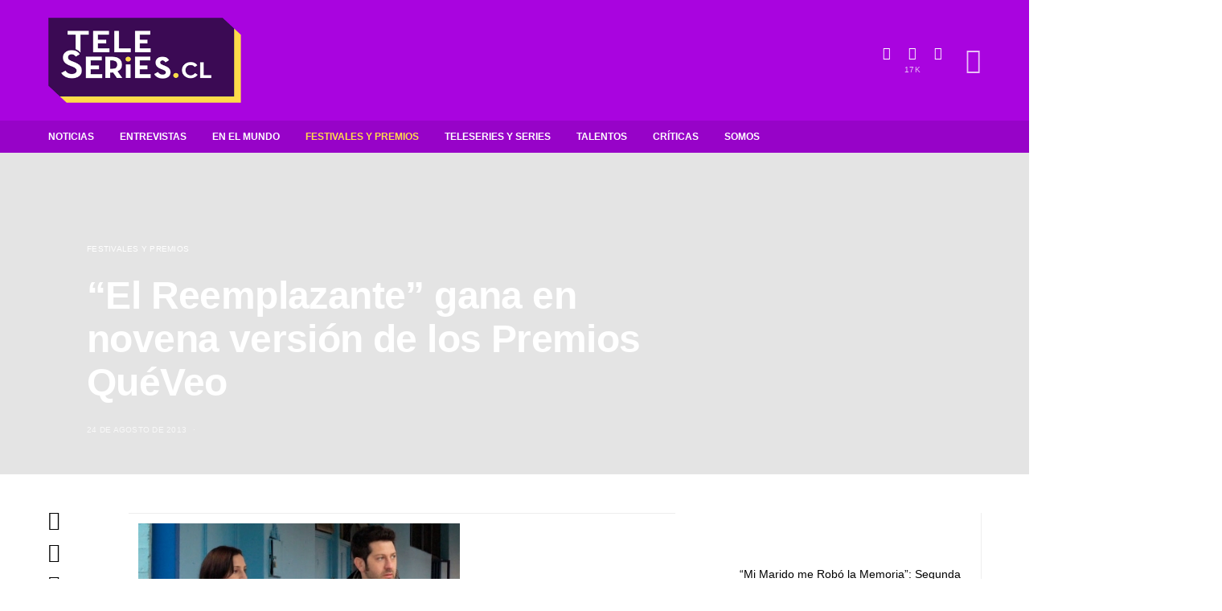

--- FILE ---
content_type: text/html; charset=utf-8
request_url: https://teleseries.cl/2013/08/24/el-reemplazante-gana-en-novena-version-de-los-premios-queveo/
body_size: 188378
content:
<!DOCTYPE html>
<html lang="es" data-amp-auto-lightbox-disable transformed="self;v=1" i-amphtml-layout="" i-amphtml-no-boilerplate="">
<head><meta charset="UTF-8"><meta name="viewport" content="width=device-width"><link rel="preconnect" href="https://cdn.ampproject.org"><style amp-runtime="" i-amphtml-version="012512221826001">html{overflow-x:hidden!important}html.i-amphtml-fie{height:100%!important;width:100%!important}html:not([amp4ads]),html:not([amp4ads]) body{height:auto!important}html:not([amp4ads]) body{margin:0!important}body{-webkit-text-size-adjust:100%;-moz-text-size-adjust:100%;-ms-text-size-adjust:100%;text-size-adjust:100%}html.i-amphtml-singledoc.i-amphtml-embedded{-ms-touch-action:pan-y pinch-zoom;touch-action:pan-y pinch-zoom}html.i-amphtml-fie>body,html.i-amphtml-singledoc>body{overflow:visible!important}html.i-amphtml-fie:not(.i-amphtml-inabox)>body,html.i-amphtml-singledoc:not(.i-amphtml-inabox)>body{position:relative!important}html.i-amphtml-ios-embed-legacy>body{overflow-x:hidden!important;overflow-y:auto!important;position:absolute!important}html.i-amphtml-ios-embed{overflow-y:auto!important;position:static}#i-amphtml-wrapper{overflow-x:hidden!important;overflow-y:auto!important;position:absolute!important;top:0!important;left:0!important;right:0!important;bottom:0!important;margin:0!important;display:block!important}html.i-amphtml-ios-embed.i-amphtml-ios-overscroll,html.i-amphtml-ios-embed.i-amphtml-ios-overscroll>#i-amphtml-wrapper{-webkit-overflow-scrolling:touch!important}#i-amphtml-wrapper>body{position:relative!important;border-top:1px solid transparent!important}#i-amphtml-wrapper+body{visibility:visible}#i-amphtml-wrapper+body .i-amphtml-lightbox-element,#i-amphtml-wrapper+body[i-amphtml-lightbox]{visibility:hidden}#i-amphtml-wrapper+body[i-amphtml-lightbox] .i-amphtml-lightbox-element{visibility:visible}#i-amphtml-wrapper.i-amphtml-scroll-disabled,.i-amphtml-scroll-disabled{overflow-x:hidden!important;overflow-y:hidden!important}amp-instagram{padding:54px 0px 0px!important;background-color:#fff}amp-iframe iframe{box-sizing:border-box!important}[amp-access][amp-access-hide]{display:none}[subscriptions-dialog],body:not(.i-amphtml-subs-ready) [subscriptions-action],body:not(.i-amphtml-subs-ready) [subscriptions-section]{display:none!important}amp-experiment,amp-live-list>[update]{display:none}amp-list[resizable-children]>.i-amphtml-loading-container.amp-hidden{display:none!important}amp-list [fetch-error],amp-list[load-more] [load-more-button],amp-list[load-more] [load-more-end],amp-list[load-more] [load-more-failed],amp-list[load-more] [load-more-loading]{display:none}amp-list[diffable] div[role=list]{display:block}amp-story-page,amp-story[standalone]{min-height:1px!important;display:block!important;height:100%!important;margin:0!important;padding:0!important;overflow:hidden!important;width:100%!important}amp-story[standalone]{background-color:#000!important;position:relative!important}amp-story-page{background-color:#757575}amp-story .amp-active>div,amp-story .i-amphtml-loader-background{display:none!important}amp-story-page:not(:first-of-type):not([distance]):not([active]){transform:translateY(1000vh)!important}amp-autocomplete{position:relative!important;display:inline-block!important}amp-autocomplete>input,amp-autocomplete>textarea{padding:0.5rem;border:1px solid rgba(0,0,0,.33)}.i-amphtml-autocomplete-results,amp-autocomplete>input,amp-autocomplete>textarea{font-size:1rem;line-height:1.5rem}[amp-fx^=fly-in]{visibility:hidden}amp-script[nodom],amp-script[sandboxed]{position:fixed!important;top:0!important;width:1px!important;height:1px!important;overflow:hidden!important;visibility:hidden}
/*# sourceURL=/css/ampdoc.css*/[hidden]{display:none!important}.i-amphtml-element{display:inline-block}.i-amphtml-blurry-placeholder{transition:opacity 0.3s cubic-bezier(0.0,0.0,0.2,1)!important;pointer-events:none}[layout=nodisplay]:not(.i-amphtml-element){display:none!important}.i-amphtml-layout-fixed,[layout=fixed][width][height]:not(.i-amphtml-layout-fixed){display:inline-block;position:relative}.i-amphtml-layout-responsive,[layout=responsive][width][height]:not(.i-amphtml-layout-responsive),[width][height][heights]:not([layout]):not(.i-amphtml-layout-responsive),[width][height][sizes]:not(img):not([layout]):not(.i-amphtml-layout-responsive){display:block;position:relative}.i-amphtml-layout-intrinsic,[layout=intrinsic][width][height]:not(.i-amphtml-layout-intrinsic){display:inline-block;position:relative;max-width:100%}.i-amphtml-layout-intrinsic .i-amphtml-sizer{max-width:100%}.i-amphtml-intrinsic-sizer{max-width:100%;display:block!important}.i-amphtml-layout-container,.i-amphtml-layout-fixed-height,[layout=container],[layout=fixed-height][height]:not(.i-amphtml-layout-fixed-height){display:block;position:relative}.i-amphtml-layout-fill,.i-amphtml-layout-fill.i-amphtml-notbuilt,[layout=fill]:not(.i-amphtml-layout-fill),body noscript>*{display:block;overflow:hidden!important;position:absolute;top:0;left:0;bottom:0;right:0}body noscript>*{position:absolute!important;width:100%;height:100%;z-index:2}body noscript{display:inline!important}.i-amphtml-layout-flex-item,[layout=flex-item]:not(.i-amphtml-layout-flex-item){display:block;position:relative;-ms-flex:1 1 auto;flex:1 1 auto}.i-amphtml-layout-fluid{position:relative}.i-amphtml-layout-size-defined{overflow:hidden!important}.i-amphtml-layout-awaiting-size{position:absolute!important;top:auto!important;bottom:auto!important}i-amphtml-sizer{display:block!important}@supports (aspect-ratio:1/1){i-amphtml-sizer.i-amphtml-disable-ar{display:none!important}}.i-amphtml-blurry-placeholder,.i-amphtml-fill-content{display:block;height:0;max-height:100%;max-width:100%;min-height:100%;min-width:100%;width:0;margin:auto}.i-amphtml-layout-size-defined .i-amphtml-fill-content{position:absolute;top:0;left:0;bottom:0;right:0}.i-amphtml-replaced-content,.i-amphtml-screen-reader{padding:0!important;border:none!important}.i-amphtml-screen-reader{position:fixed!important;top:0px!important;left:0px!important;width:4px!important;height:4px!important;opacity:0!important;overflow:hidden!important;margin:0!important;display:block!important;visibility:visible!important}.i-amphtml-screen-reader~.i-amphtml-screen-reader{left:8px!important}.i-amphtml-screen-reader~.i-amphtml-screen-reader~.i-amphtml-screen-reader{left:12px!important}.i-amphtml-screen-reader~.i-amphtml-screen-reader~.i-amphtml-screen-reader~.i-amphtml-screen-reader{left:16px!important}.i-amphtml-unresolved{position:relative;overflow:hidden!important}.i-amphtml-select-disabled{-webkit-user-select:none!important;-ms-user-select:none!important;user-select:none!important}.i-amphtml-notbuilt,[layout]:not(.i-amphtml-element),[width][height][heights]:not([layout]):not(.i-amphtml-element),[width][height][sizes]:not(img):not([layout]):not(.i-amphtml-element){position:relative;overflow:hidden!important;color:transparent!important}.i-amphtml-notbuilt:not(.i-amphtml-layout-container)>*,[layout]:not([layout=container]):not(.i-amphtml-element)>*,[width][height][heights]:not([layout]):not(.i-amphtml-element)>*,[width][height][sizes]:not([layout]):not(.i-amphtml-element)>*{display:none}amp-img:not(.i-amphtml-element)[i-amphtml-ssr]>img.i-amphtml-fill-content{display:block}.i-amphtml-notbuilt:not(.i-amphtml-layout-container),[layout]:not([layout=container]):not(.i-amphtml-element),[width][height][heights]:not([layout]):not(.i-amphtml-element),[width][height][sizes]:not(img):not([layout]):not(.i-amphtml-element){color:transparent!important;line-height:0!important}.i-amphtml-ghost{visibility:hidden!important}.i-amphtml-element>[placeholder],[layout]:not(.i-amphtml-element)>[placeholder],[width][height][heights]:not([layout]):not(.i-amphtml-element)>[placeholder],[width][height][sizes]:not([layout]):not(.i-amphtml-element)>[placeholder]{display:block;line-height:normal}.i-amphtml-element>[placeholder].amp-hidden,.i-amphtml-element>[placeholder].hidden{visibility:hidden}.i-amphtml-element:not(.amp-notsupported)>[fallback],.i-amphtml-layout-container>[placeholder].amp-hidden,.i-amphtml-layout-container>[placeholder].hidden{display:none}.i-amphtml-layout-size-defined>[fallback],.i-amphtml-layout-size-defined>[placeholder]{position:absolute!important;top:0!important;left:0!important;right:0!important;bottom:0!important;z-index:1}amp-img[i-amphtml-ssr]:not(.i-amphtml-element)>[placeholder]{z-index:auto}.i-amphtml-notbuilt>[placeholder]{display:block!important}.i-amphtml-hidden-by-media-query{display:none!important}.i-amphtml-element-error{background:red!important;color:#fff!important;position:relative!important}.i-amphtml-element-error:before{content:attr(error-message)}i-amp-scroll-container,i-amphtml-scroll-container{position:absolute;top:0;left:0;right:0;bottom:0;display:block}i-amp-scroll-container.amp-active,i-amphtml-scroll-container.amp-active{overflow:auto;-webkit-overflow-scrolling:touch}.i-amphtml-loading-container{display:block!important;pointer-events:none;z-index:1}.i-amphtml-notbuilt>.i-amphtml-loading-container{display:block!important}.i-amphtml-loading-container.amp-hidden{visibility:hidden}.i-amphtml-element>[overflow]{cursor:pointer;position:relative;z-index:2;visibility:hidden;display:initial;line-height:normal}.i-amphtml-layout-size-defined>[overflow]{position:absolute}.i-amphtml-element>[overflow].amp-visible{visibility:visible}template{display:none!important}.amp-border-box,.amp-border-box *,.amp-border-box :after,.amp-border-box :before{box-sizing:border-box}amp-pixel{display:none!important}amp-analytics,amp-auto-ads,amp-story-auto-ads{position:fixed!important;top:0!important;width:1px!important;height:1px!important;overflow:hidden!important;visibility:hidden}amp-story{visibility:hidden!important}html.i-amphtml-fie>amp-analytics{position:initial!important}[visible-when-invalid]:not(.visible),form [submit-error],form [submit-success],form [submitting]{display:none}amp-accordion{display:block!important}@media (min-width:1px){:where(amp-accordion>section)>:first-child{margin:0;background-color:#efefef;padding-right:20px;border:1px solid #dfdfdf}:where(amp-accordion>section)>:last-child{margin:0}}amp-accordion>section{float:none!important}amp-accordion>section>*{float:none!important;display:block!important;overflow:hidden!important;position:relative!important}amp-accordion,amp-accordion>section{margin:0}amp-accordion:not(.i-amphtml-built)>section>:last-child{display:none!important}amp-accordion:not(.i-amphtml-built)>section[expanded]>:last-child{display:block!important}
/*# sourceURL=/css/ampshared.css*/</style><meta name="robots" content="max-image-preview:large"><meta name="generator" content="WordPress 6.9"><meta name="generator" content="Site Kit by Google 1.170.0"><meta name="google" content="aHR0cHM6Ly90ZWxlc2VyaWVzLmNsL3dwLWxvZ2luLnBocA=="><meta name="generator" content="AMP Plugin v2.5.5; mode=standard"><meta name="msapplication-TileImage" content="https://teleseries.cl/wp-content/uploads/2020/12/cropped-favicon-270x270.png"><link rel="dns-prefetch" href="//www.googletagmanager.com"><link rel="preload" href="https://teleseries.cl/wp-content/themes/authentic/css/fonts/icons.ttf" as="font" crossorigin=""><link rel="preload" href="https://teleseries.cl/wp-content/plugins/canvas/assets/fonts/canvas-icons.woff" as="font" crossorigin=""><link rel="preload" href="https://teleseries.cl/wp-content/plugins/powerkit/assets/fonts/powerkit-icons.woff" as="font" crossorigin=""><link rel="preload" href="https://teleseries.cl/wp-content/plugins/absolute-reviews/fonts/absolute-reviews-icons.woff" as="font" crossorigin=""><link rel="preload" href="https://teleseries.cl/wp-content/plugins/advanced-popups/fonts/advanced-popups-icons.woff" as="font" crossorigin=""><link rel="preload" href="https://teleseries.cl/wp-content/fonts/montserrat/JTUSjIg1_i6t8kCHKm459WRhyzbi.woff2" as="font" crossorigin=""><link rel="preload" href="https://teleseries.cl/wp-content/fonts/montserrat/JTUSjIg1_i6t8kCHKm459W1hyzbi.woff2" as="font" crossorigin=""><link rel="preload" href="https://teleseries.cl/wp-content/fonts/montserrat/JTUSjIg1_i6t8kCHKm459WZhyzbi.woff2" as="font" crossorigin=""><link rel="preload" href="https://teleseries.cl/wp-content/fonts/montserrat/JTUSjIg1_i6t8kCHKm459Wdhyzbi.woff2" as="font" crossorigin=""><link rel="preload" href="https://teleseries.cl/wp-content/fonts/montserrat/JTUSjIg1_i6t8kCHKm459Wlhyw.woff2" as="font" crossorigin=""><script async="" src="https://cdn.ampproject.org/v0.mjs" type="module" crossorigin="anonymous"></script><script async nomodule src="https://cdn.ampproject.org/v0.js" crossorigin="anonymous"></script><script src="https://cdn.ampproject.org/v0/amp-analytics-0.1.mjs" async="" custom-element="amp-analytics" type="module" crossorigin="anonymous"></script><script async nomodule src="https://cdn.ampproject.org/v0/amp-analytics-0.1.js" crossorigin="anonymous" custom-element="amp-analytics"></script><script src="https://cdn.ampproject.org/v0/amp-form-0.1.mjs" async="" custom-element="amp-form" type="module" crossorigin="anonymous"></script><script async nomodule src="https://cdn.ampproject.org/v0/amp-form-0.1.js" crossorigin="anonymous" custom-element="amp-form"></script><link rel="icon" href="https://teleseries.cl/wp-content/uploads/2020/12/cropped-favicon-32x32.png" sizes="32x32"><link rel="icon" href="https://teleseries.cl/wp-content/uploads/2020/12/cropped-favicon-192x192.png" sizes="192x192"><style amp-custom="" data-px-verified-tag>amp-img:is([sizes=auto i],[sizes^="auto," i]){contain-intrinsic-size:3000px 1500px}amp-img.amp-wp-enforced-sizes{object-fit:contain}amp-img img,amp-img noscript{image-rendering:inherit;object-fit:inherit;object-position:inherit}@font-face{font-family:"canvas-icons";src:url("https://teleseries.cl/wp-content/plugins/canvas/assets/fonts/canvas-icons.woff") format("woff"),url("https://teleseries.cl/wp-content/plugins/canvas/assets/fonts/canvas-icons.ttf") format("truetype"),url("https://teleseries.cl/wp-content/plugins/canvas/assets/fonts/canvas-icons.svg") format("svg");font-weight:normal;font-style:normal;font-display:swap}[class^="cnvs-icon-"],[class*=" cnvs-icon-"]{font-style:normal;font-weight:normal;font-variant:normal;text-transform:none;line-height:1;-webkit-font-smoothing:antialiased;-moz-osx-font-smoothing:grayscale}[class^="cnvs-icon-"]:not(#_#_#_#_#_#_#_),[class*=" cnvs-icon-"]:not(#_#_#_#_#_#_#_#_){font-family:"canvas-icons"}@font-face{font-family:"powerkit-icons";src:url("https://teleseries.cl/wp-content/plugins/powerkit/assets/fonts/powerkit-icons.woff") format("woff"),url("https://teleseries.cl/wp-content/plugins/powerkit/assets/fonts/powerkit-icons.ttf") format("truetype"),url("https://teleseries.cl/wp-content/plugins/powerkit/assets/fonts/powerkit-icons.svg") format("svg");font-weight:normal;font-style:normal;font-display:swap}[class^="pk-icon-"],[class*=" pk-icon-"]{font-style:normal;font-weight:normal;font-variant:normal;text-transform:none;line-height:1;-webkit-font-smoothing:antialiased;-moz-osx-font-smoothing:grayscale}[class^="pk-icon-"]:not(#_#_#_#_#_#_#_),[class*=" pk-icon-"]:not(#_#_#_#_#_#_#_#_){font-family:"powerkit-icons"}.pk-icon-twitter:before{content:""}.pk-icon-facebook:before{content:""}.pk-icon-pinterest:before{content:""}.pk-icon-youtube:before{content:""}.pk-icon-instagram:before{content:""}.pk-icon-website:before{content:""}.pk-icon-up:before{content:""}.pk-font-primary{--pk-primary-font-weight:700;font-weight:var(--pk-primary-font-weight)}.pk-font-secondary{--pk-secondary-font-size:80%;--pk-secondary-font-color:#6c757d;font-size:var(--pk-secondary-font-size);color:var(--pk-secondary-font-color)}.pk-font-heading{--pk-heading-font-weight:700;--pk-heading-font-color:#212529;font-weight:var(--pk-heading-font-weight);color:var(--pk-heading-font-color)}:root{--wp-block-synced-color:#7a00df;--wp-block-synced-color--rgb:122,0,223;--wp-bound-block-color:var(--wp-block-synced-color);--wp-editor-canvas-background:#ddd;--wp-admin-theme-color:#007cba;--wp-admin-theme-color--rgb:0,124,186;--wp-admin-theme-color-darker-10:#006ba1;--wp-admin-theme-color-darker-10--rgb:0,107,160.5;--wp-admin-theme-color-darker-20:#005a87;--wp-admin-theme-color-darker-20--rgb:0,90,135;--wp-admin-border-width-focus:2px}@media (min-resolution:192dpi){:root{--wp-admin-border-width-focus:1.5px}}:root{--wp--preset--font-size--normal:16px;--wp--preset--font-size--huge:42px}html :where(.has-border-color){border-style:solid}html :where([data-amp-original-style*=border-top-color]){border-top-style:solid}html :where([data-amp-original-style*=border-right-color]){border-right-style:solid}html :where([data-amp-original-style*=border-bottom-color]){border-bottom-style:solid}html :where([data-amp-original-style*=border-left-color]){border-left-style:solid}html :where([data-amp-original-style*=border-width]){border-style:solid}html :where([data-amp-original-style*=border-top-width]){border-top-style:solid}html :where([data-amp-original-style*=border-right-width]){border-right-style:solid}html :where([data-amp-original-style*=border-bottom-width]){border-bottom-style:solid}html :where([data-amp-original-style*=border-left-width]){border-left-style:solid}html :where(amp-img[class*=wp-image-]),html :where(amp-anim[class*=wp-image-]){height:auto;max-width:100%}:where(figure){margin:0 0 1em}html :where(.is-position-sticky){--wp-admin--admin-bar--position-offset:var(--wp-admin--admin-bar--height,0px)}@media screen and (max-width:600px){html :where(.is-position-sticky){--wp-admin--admin-bar--position-offset:0px}}.cnvs-block-posts article:not(:first-child){margin-top:40px}.entry-content .cnvs-block-posts article.post{max-width:none}:root{--wp--preset--aspect-ratio--square:1;--wp--preset--aspect-ratio--4-3:4/3;--wp--preset--aspect-ratio--3-4:3/4;--wp--preset--aspect-ratio--3-2:3/2;--wp--preset--aspect-ratio--2-3:2/3;--wp--preset--aspect-ratio--16-9:16/9;--wp--preset--aspect-ratio--9-16:9/16;--wp--preset--color--black:#000;--wp--preset--color--cyan-bluish-gray:#abb8c3;--wp--preset--color--white:#fff;--wp--preset--color--pale-pink:#f78da7;--wp--preset--color--vivid-red:#cf2e2e;--wp--preset--color--luminous-vivid-orange:#ff6900;--wp--preset--color--luminous-vivid-amber:#fcb900;--wp--preset--color--light-green-cyan:#7bdcb5;--wp--preset--color--vivid-green-cyan:#00d084;--wp--preset--color--pale-cyan-blue:#8ed1fc;--wp--preset--color--vivid-cyan-blue:#0693e3;--wp--preset--color--vivid-purple:#9b51e0;--wp--preset--gradient--vivid-cyan-blue-to-vivid-purple:linear-gradient(135deg,#0693e3 0%,#9b51e0 100%);--wp--preset--gradient--light-green-cyan-to-vivid-green-cyan:linear-gradient(135deg,#7adcb4 0%,#00d082 100%);--wp--preset--gradient--luminous-vivid-amber-to-luminous-vivid-orange:linear-gradient(135deg,#fcb900 0%,#ff6900 100%);--wp--preset--gradient--luminous-vivid-orange-to-vivid-red:linear-gradient(135deg,#ff6900 0%,#cf2e2e 100%);--wp--preset--gradient--very-light-gray-to-cyan-bluish-gray:linear-gradient(135deg,#eee 0%,#a9b8c3 100%);--wp--preset--gradient--cool-to-warm-spectrum:linear-gradient(135deg,#4aeadc 0%,#9778d1 20%,#cf2aba 40%,#ee2c82 60%,#fb6962 80%,#fef84c 100%);--wp--preset--gradient--blush-light-purple:linear-gradient(135deg,#ffceec 0%,#9896f0 100%);--wp--preset--gradient--blush-bordeaux:linear-gradient(135deg,#fecda5 0%,#fe2d2d 50%,#6b003e 100%);--wp--preset--gradient--luminous-dusk:linear-gradient(135deg,#ffcb70 0%,#c751c0 50%,#4158d0 100%);--wp--preset--gradient--pale-ocean:linear-gradient(135deg,#fff5cb 0%,#b6e3d4 50%,#33a7b5 100%);--wp--preset--gradient--electric-grass:linear-gradient(135deg,#caf880 0%,#71ce7e 100%);--wp--preset--gradient--midnight:linear-gradient(135deg,#020381 0%,#2874fc 100%);--wp--preset--font-size--small:13px;--wp--preset--font-size--medium:20px;--wp--preset--font-size--large:36px;--wp--preset--font-size--x-large:42px;--wp--preset--spacing--20:.44rem;--wp--preset--spacing--30:.67rem;--wp--preset--spacing--40:1rem;--wp--preset--spacing--50:1.5rem;--wp--preset--spacing--60:2.25rem;--wp--preset--spacing--70:3.38rem;--wp--preset--spacing--80:5.06rem;--wp--preset--shadow--natural:6px 6px 9px rgba(0,0,0,.2);--wp--preset--shadow--deep:12px 12px 50px rgba(0,0,0,.4);--wp--preset--shadow--sharp:6px 6px 0px rgba(0,0,0,.2);--wp--preset--shadow--outlined:6px 6px 0px -3px #fff,6px 6px #000;--wp--preset--shadow--crisp:6px 6px 0px #000}:where(.is-layout-flex){gap:.5em}:where(.is-layout-grid){gap:.5em}:where(.wp-block-columns.is-layout-flex){gap:2em}:where(.wp-block-columns.is-layout-grid){gap:2em}:where(.wp-block-post-template.is-layout-flex){gap:1.25em}:where(.wp-block-post-template.is-layout-grid){gap:1.25em}.entry-content > .cnvs-block-posts[class*='pk-block-posts-layout-tiles']{width:100vw;max-width:none;margin-left:calc(100% / 2 - 100vw / 2)}.entry-content > .cnvs-block-posts[class*='pk-block-posts-layout-horizontal-tiles']{width:100vw;max-width:none;margin-left:calc(100% / 2 - 100vw / 2)}.entry-content > .cnvs-block-posts[class*='pk-block-posts-layout-full']{width:100vw;max-width:none;margin-left:calc(100% / 2 - 100vw / 2)}.cs-block-carousel{text-align:center}.cs-block-carousel article:not(:first-child){margin-top:0}.cs-block-carousel article > *:last-child{margin-bottom:0}.cs-block-carousel .post-thumbnail{margin-bottom:2rem}.cs-block-carousel .slider-loop .owl-carousel{display:block}.cs-block-carousel .slider-loop .owl-dots{margin-top:1rem}.cs-block-carousel .slider-loop .owl-carousel:not(.owl-loaded){display:flex}.cs-block-carousel .slider-loop .owl-carousel:not(.owl-loaded) article{flex:1}@media (max-width: 759px){.cs-block-carousel .slider-loop .owl-carousel:not(.owl-loaded) article:nth-child(n+2){display:none}}@media (min-width: 760px) and (max-width: 1019px){.cs-block-carousel .slider-loop .owl-carousel:not(.owl-loaded) article{margin-left:40px}.cs-block-carousel .slider-loop .owl-carousel:not(.owl-loaded) article:first-child{margin-left:0}.cs-block-carousel .slider-loop .owl-carousel:not(.owl-loaded) article:nth-child(n+3){display:none}}@media (min-width: 1020px) and (max-width: 1119px){.cs-block-carousel .slider-loop .owl-carousel:not(.owl-loaded) article{margin-left:30px}.cs-block-carousel .slider-loop .owl-carousel:not(.owl-loaded) article:first-child{margin-left:0}.cs-block-carousel .slider-loop .owl-carousel:not(.owl-loaded) article:nth-child(n+4){display:none}}@media (min-width: 1120px) and (max-width: 1239px){.cs-block-carousel .slider-loop .owl-carousel:not(.owl-loaded) article{margin-left:40px}.cs-block-carousel .slider-loop .owl-carousel:not(.owl-loaded) article:first-child{margin-left:0}.cs-block-carousel .slider-loop .owl-carousel:not(.owl-loaded) article:nth-child(n+4){display:none}}@media (min-width: 1240px) and (max-width: 1639px){.cs-block-carousel .slider-loop .owl-carousel:not(.owl-loaded) article{margin-left:30px}.cs-block-carousel .slider-loop .owl-carousel:not(.owl-loaded) article:first-child{margin-left:0}}@media (min-width: 1240px){.cs-block-carousel .slider-loop[data-columns="2"] .owl-carousel:not(.owl-loaded) article:nth-child(n+3){display:none}.cs-block-carousel .slider-loop[data-columns="3"] .owl-carousel:not(.owl-loaded) article:nth-child(n+4){display:none}.cs-block-carousel .slider-loop[data-columns="4"] .owl-carousel:not(.owl-loaded) article:nth-child(n+5){display:none}.cs-block-carousel .slider-loop[data-columns="5"] .owl-carousel:not(.owl-loaded) article:nth-child(n+6){display:none}.cs-block-carousel .slider-loop[data-columns="6"] .owl-carousel:not(.owl-loaded) article:nth-child(n+7){display:none}}@media (min-width: 1640px){.cs-block-carousel .slider-loop .owl-carousel:not(.owl-loaded) article{margin-left:40px}.cs-block-carousel .slider-loop .owl-carousel:not(.owl-loaded) article:first-child{margin-left:0}}.single .cs-block-carousel{margin-top:3rem;padding-top:3rem;border-top:1px #e9ecef solid}@font-face{font-family:"absolute-reviews-icons";src:url("https://teleseries.cl/wp-content/plugins/absolute-reviews/fonts/absolute-reviews-icons.woff") format("woff"),url("https://teleseries.cl/wp-content/plugins/absolute-reviews/fonts/absolute-reviews-icons.ttf") format("truetype"),url("https://teleseries.cl/wp-content/plugins/absolute-reviews/fonts/absolute-reviews-icons.svg") format("svg");font-weight:normal;font-style:normal;font-display:swap}[class^="abr-icon-"],[class*=" abr-icon-"]{font-style:normal;font-weight:normal;font-variant:normal;text-transform:none;line-height:1;-webkit-font-smoothing:antialiased;-moz-osx-font-smoothing:grayscale}[class^="abr-icon-"]:not(#_#_#_#_#_#_#_),[class*=" abr-icon-"]:not(#_#_#_#_#_#_#_#_){font-family:"absolute-reviews-icons"}@font-face{font-family:"advanced-popups-icons";src:url("https://teleseries.cl/wp-content/plugins/advanced-popups/fonts/advanced-popups-icons.woff") format("woff"),url("https://teleseries.cl/wp-content/plugins/advanced-popups/fonts/advanced-popups-icons.ttf") format("truetype"),url("https://teleseries.cl/wp-content/plugins/advanced-popups/fonts/advanced-popups-icons.svg") format("svg");font-weight:normal;font-style:normal;font-display:swap}[class^="adp-icon-"],[class*=" adp-icon-"]{font-style:normal;font-weight:normal;font-variant:normal;text-transform:none;line-height:1;-webkit-font-smoothing:antialiased;-moz-osx-font-smoothing:grayscale}[class^="adp-icon-"]:not(#_#_#_#_#_#_#_),[class*=" adp-icon-"]:not(#_#_#_#_#_#_#_#_){font-family:"advanced-popups-icons"}@-webkit-keyframes popupOpenFade{from{opacity:0}to{opacity:1}}@keyframes popupOpenFade{from{opacity:0}to{opacity:1}}@-webkit-keyframes popupExitFade{from{opacity:1}to{opacity:0}}@keyframes popupExitFade{from{opacity:1}to{opacity:0}}@-webkit-keyframes popupOpenSlide{from{transform:translate3d(0,100vh,0);visibility:visible}to{transform:translate3d(0,0,0)}}@keyframes popupOpenSlide{from{transform:translate3d(0,100vh,0);visibility:visible}to{transform:translate3d(0,0,0)}}@-webkit-keyframes popupExitSlide{from{transform:translate3d(0,0,0)}to{visibility:hidden;transform:translate3d(0,100vh,0)}}@keyframes popupExitSlide{from{transform:translate3d(0,0,0)}to{visibility:hidden;transform:translate3d(0,100vh,0)}}@-webkit-keyframes popupOpenZoom{from{opacity:0;transform:scale(1.1)}to{opacity:1;transform:scale(1)}}@keyframes popupOpenZoom{from{opacity:0;transform:scale(1.1)}to{opacity:1;transform:scale(1)}}@-webkit-keyframes popupExitZoom{from{opacity:1;transform:scale(1)}to{opacity:0;transform:scale(1.1)}}@keyframes popupExitZoom{from{opacity:1;transform:scale(1)}to{opacity:0;transform:scale(1.1)}}@-webkit-keyframes popupOpenSlideFade{from{opacity:0;transform:translate3d(0,40px,0);visibility:visible}to{opacity:1;transform:translate3d(0,0,0)}}@keyframes popupOpenSlideFade{from{opacity:0;transform:translate3d(0,40px,0);visibility:visible}to{opacity:1;transform:translate3d(0,0,0)}}@-webkit-keyframes popupExitSlideFade{from{opacity:1;transform:translate3d(0,0,0)}to{opacity:0;visibility:hidden;transform:translate3d(0,40px,0)}}@keyframes popupExitSlideFade{from{opacity:1;transform:translate3d(0,0,0)}to{opacity:0;visibility:hidden;transform:translate3d(0,40px,0)}}.entry-content{counter-reset:h2}.entry-content h2{counter-reset:h3}.entry-content h4{counter-reset:h5}.entry-content h5{counter-reset:h6}[class*="is-style-cnvs-list-styled"]{--cnvs-list-styled-line-height:1.5;--cnvs-list-styled-font-size:1rem;--cnvs-list-styled-children-font-size:.875rem;--cnvs-list-styled-ul-box-background:#ced4da;--cnvs-list-styled-ul-box-border-radius:0;--cnvs-list-styled-ul-positive-box-color:#28a745;--cnvs-list-styled-ul-negative-box-color:#dc3545;--cnvs-list-styled-ol-box-color:#495057;--cnvs-list-styled-ol-box-font-size:.875rem;--cnvs-list-styled-ol-box-font-weight:600;--cnvs-list-styled-ol-box-background-color:#e9ecef;--cnvs-list-styled-ol-box-border-radius:50%;--cnvs-list-styled-ol-positive-box-background-color:#28a745;--cnvs-list-styled-ol-negative-box-background-color:#dc3545;--cnvs-list-styled-ol-positive-box-color:#fff;--cnvs-list-styled-ol-negative-box-color:#fff}@keyframes spin{from{transform:rotate(0deg)}to{transform:rotate(360deg)}}@keyframes blink{from{opacity:0}50%{opacity:1}to{opacity:0}}.pk-author-social-links .pk-social-links-link{padding:0 .25rem}@media screen{@-webkit-keyframes progress-bar-stripes{from{background-position:1rem 0}to{background-position:0 0}}@keyframes progress-bar-stripes{from{background-position:1rem 0}to{background-position:0 0}}}.entry-content{counter-reset:h2}.entry-content h2{counter-reset:h3}.entry-content h4{counter-reset:h5}.entry-content h5{counter-reset:h6}@-webkit-keyframes loader-rotate{0%{transform:rotate(0)}100%{transform:rotate(360deg)}}@keyframes loader-rotate{0%{transform:rotate(0)}100%{transform:rotate(360deg)}}@-webkit-keyframes lightboxLoader{0%{-webkit-transform:rotate(0);transform:rotate(0)}100%{-webkit-transform:rotate(360deg);transform:rotate(360deg)}}@keyframes lightboxLoader{0%{-webkit-transform:rotate(0);transform:rotate(0)}100%{-webkit-transform:rotate(360deg);transform:rotate(360deg)}}@-webkit-keyframes gfadeIn{from{opacity:0}to{opacity:1}}@keyframes gfadeIn{from{opacity:0}to{opacity:1}}@-webkit-keyframes gfadeOut{from{opacity:1}to{opacity:0}}@keyframes gfadeOut{from{opacity:1}to{opacity:0}}@-webkit-keyframes gslideInLeft{from{opacity:0;-webkit-transform:translate3d(-60%,0,0);transform:translate3d(-60%,0,0)}to{visibility:visible;-webkit-transform:translate3d(0,0,0);transform:translate3d(0,0,0);opacity:1}}@keyframes gslideInLeft{from{opacity:0;-webkit-transform:translate3d(-60%,0,0);transform:translate3d(-60%,0,0)}to{visibility:visible;-webkit-transform:translate3d(0,0,0);transform:translate3d(0,0,0);opacity:1}}@-webkit-keyframes gslideOutLeft{from{opacity:1;visibility:visible;-webkit-transform:translate3d(0,0,0);transform:translate3d(0,0,0)}to{-webkit-transform:translate3d(-60%,0,0);transform:translate3d(-60%,0,0);opacity:0;visibility:hidden}}@keyframes gslideOutLeft{from{opacity:1;visibility:visible;-webkit-transform:translate3d(0,0,0);transform:translate3d(0,0,0)}to{-webkit-transform:translate3d(-60%,0,0);transform:translate3d(-60%,0,0);opacity:0;visibility:hidden}}@-webkit-keyframes gslideInRight{from{opacity:0;visibility:visible;-webkit-transform:translate3d(60%,0,0);transform:translate3d(60%,0,0)}to{-webkit-transform:translate3d(0,0,0);transform:translate3d(0,0,0);opacity:1}}@keyframes gslideInRight{from{opacity:0;visibility:visible;-webkit-transform:translate3d(60%,0,0);transform:translate3d(60%,0,0)}to{-webkit-transform:translate3d(0,0,0);transform:translate3d(0,0,0);opacity:1}}@-webkit-keyframes gslideOutRight{from{opacity:1;visibility:visible;-webkit-transform:translate3d(0,0,0);transform:translate3d(0,0,0)}to{-webkit-transform:translate3d(60%,0,0);transform:translate3d(60%,0,0);opacity:0}}@keyframes gslideOutRight{from{opacity:1;visibility:visible;-webkit-transform:translate3d(0,0,0);transform:translate3d(0,0,0)}to{-webkit-transform:translate3d(60%,0,0);transform:translate3d(60%,0,0);opacity:0}}@-webkit-keyframes gzoomIn{from{opacity:0;-webkit-transform:scale3d(.3,.3,.3);transform:scale3d(.3,.3,.3)}to{opacity:1}}@keyframes gzoomIn{from{opacity:0;-webkit-transform:scale3d(.3,.3,.3);transform:scale3d(.3,.3,.3)}to{opacity:1}}@-webkit-keyframes gzoomOut{from{opacity:1}50%{opacity:0;-webkit-transform:scale3d(.3,.3,.3);transform:scale3d(.3,.3,.3)}to{opacity:0}}@keyframes gzoomOut{from{opacity:1}50%{opacity:0;-webkit-transform:scale3d(.3,.3,.3);transform:scale3d(.3,.3,.3)}to{opacity:0}}@-webkit-keyframes pk_pin_it_show{0%{opacity:0}100%{opacity:1}}@keyframes pk_pin_it_show{0%{opacity:0}100%{opacity:1}}.pk-scroll-to-top{--pk-scrolltop-background:#a0a0a0;--pk-scrolltop-icon-color:#fff;--pk-scrolltop-opacity:1;--pk-scrolltop-opacity-hover:.7}.pk-scroll-to-top{background:var(--pk-scrolltop-background);display:none;position:fixed;left:-9999px;bottom:2rem;opacity:0;transition:opacity .25s}.pk-scroll-to-top:hover{opacity:var(--pk-scrolltop-opacity-hover)}.pk-scroll-to-top .pk-icon{display:block;padding:.6rem;color:var(--pk-scrolltop-icon-color);line-height:1;transition:opacity .2s ease}@media (min-width: 760px){.pk-scroll-to-top{display:block}}.pk-share-buttons-wrap{--pk-share-link-background:#f8f9fa;--pk-share-link-color:#000;--pk-share-link-hover-color:#fff;--pk-share-link-hover-count-color:rgba(255,255,255,.9);--pk-share-simple-light-link-background:transparent;--pk-share-simple-light-link-hover-color:#6c757d;--pk-share-simple-dark-link-background:rgba(0,0,0,1);--pk-share-simple-dark-link-color:white;--pk-share-simple-dark-link-count-color:rgba(255,255,255,.9);--pk-share-simple-dark-link-hover-background:rgba(0,0,0,.85);--pk-share-bold-bg-link-color:#fff;--pk-share-bold-bg-link-count-color:rgba(255,255,255,.9);--pk-share-bold-light-link-hover-count-color:#6c757d;--pk-share-bold-link-hover-count-color:#6c757d;--pk-share-inverse-link-color:#fff;--pk-share-inverse-link-count-color:rgba(255,255,255,.75);--pk-share-inverse-total-count-color:rgba(255,255,255,.75);--pk-share-inverse-total-label-color:#fff;--pk-share-highlight-background:#fff;--pk-share-highlight-box-shadow:0 2px 9px 0 rgba(0,0,0,.07);--pk-mobile-share-horizontal-background:#f8f9fa;--pk-mobile-share-total-background:rgba(0,0,0,1);--pk-mobile-share-total-label-color:rgba(255,255,255,1);--pk-mobile-share-total-count-color:rgba(255,255,255,.5);--pk-mobile-share-total-count-font-size:.75rem;--pk-mobile-share-close-font-size:1.5rem;--pk-mobile-share-close-color:#fff;--pk-share-tip-background:#fff;--pk-share-tip-border-color:#dbdbdb;--pk-share-tip-border-radius:2px}.pk-share-buttons-wrap{display:flex;margin-top:2rem;margin-bottom:2rem;line-height:1}.pk-share-buttons-wrap .pk-share-buttons-link{display:flex;align-items:center;justify-content:center;flex-grow:1;width:100%;height:36px;padding:0 1rem;background:var(--pk-share-link-background);color:var(--pk-share-link-color);text-decoration:none;transition:.25s ease all;border:none;box-shadow:none}.pk-share-buttons-wrap .pk-share-buttons-link:hover{color:var(--pk-share-link-hover-color);box-shadow:none}.pk-share-buttons-wrap .pk-share-buttons-link:hover .pk-share-buttons-count{color:var(--pk-share-link-hover-count-color)}.pk-share-buttons-wrap .pk-share-buttons-link .pk-share-buttons-count{transition:.25s ease all;opacity:.6}.pk-share-buttons-icon,.pk-share-buttons-title,.pk-share-buttons-label,.pk-share-buttons-count{padding:0 .25rem}.pk-share-buttons-total{display:flex;flex-direction:column;justify-content:center;margin-right:2rem}.pk-share-buttons-total .pk-share-buttons-title{display:none;margin-bottom:.25rem}.pk-share-buttons-total .pk-share-buttons-count{margin-bottom:.25rem}.pk-share-buttons-items{display:flex;flex-grow:1;flex-wrap:wrap;margin:-.25rem}.pk-share-buttons-item{display:flex;align-items:center;padding:.25rem}.pk-share-buttons-icon{line-height:inherit}.pk-share-buttons-item > .pk-share-buttons-count{display:flex;align-items:center;flex:1 0 auto;padding:.25rem .25rem;margin-left:.5rem;position:relative;background:var(--pk-share-tip-background);border-color:var(--pk-share-tip-border-color);border:1px solid var(--pk-share-tip-border-color);line-height:1rem;border-radius:var(--pk-share-tip-border-radius);cursor:default}.pk-share-buttons-item > .pk-share-buttons-count:after,.pk-share-buttons-item > .pk-share-buttons-count:before{right:100%;top:50%;border:solid transparent;height:0;width:0;content:" ";position:absolute;pointer-events:none}.pk-share-buttons-item > .pk-share-buttons-count:after{border-color:transparent;border-right-color:var(--pk-share-tip-background);border-width:5px;margin-top:-5px}.pk-share-buttons-item > .pk-share-buttons-count:before{border-color:transparent;border-right-color:var(--pk-share-tip-border-color);border-width:6px;margin-top:-6px}.pk-share-buttons-no-count .pk-share-buttons-count{display:none}.pk-share-buttons-total-no-count{display:none}.pk-share-buttons-layout-default .pk-share-buttons-item:nth-child(-n+2){flex-grow:1}.pk-share-buttons-layout-default .pk-share-buttons-item:nth-child(n+3) .pk-share-buttons-title{display:none}.pk-share-buttons-layout-default .pk-share-buttons-item:nth-child(n+3) .pk-share-buttons-label{display:none}.pk-share-buttons-scheme-default .pk-share-buttons-twitter .pk-share-buttons-link:hover{background:#00aced}.pk-share-buttons-scheme-default .pk-share-buttons-facebook .pk-share-buttons-link:hover{background:#3b5998}.pk-share-buttons-scheme-default .pk-share-buttons-pinterest .pk-share-buttons-link:hover{background:#cb2027}.pk-social-links-wrap{--pk-social-link-color:#000;--pk-social-links-label-color:rgba(0,0,0,.3);--pk-social-links-icon-color:inherit;--pk-social-links-title-color:inherit;--pk-social-nav-count-color:rgba(0,0,0,.5);--pk-social-bold-title-color:#000;--pk-social-inverse-link-color:#fff;--pk-social-light-bg-link-background:#f8f9fa;--pk-social-light-bg-hover-color:#fff;--pk-social-light-bg-hover-title-color:#fff;--pk-social-light-bg-hover-label-color:rgba(255,255,255,.75);--pk-social-light-bg-hover-count-color:rgba(255,255,255,.75);--pk-social-bold-bg-link-color:#fff;--pk-social-dark-link-background:#000;--pk-social-dark-link-color:#fff;--pk-social-dark-link-hover-background:#1a1919;--pk-social-light-rounded-icon-background:#f8f9fa;--pk-social-light-rounded-title-color:#000;--pk-social-bold-rounded-icon-background:#f8f9fa;--pk-social-bold-rounded-icon-color:#fff;--pk-social-bold-rounded-title-color:#000;--pk-social-dark-rounded-link-background:#000;--pk-social-dark-rounded-link-color:#fff;--pk-social-dark-rounded-link-hover-background:#1a1919;--pk-social-links-title-font-size:.875rem;--pk-social-vertical-icon-font-size:110%}.pk-social-links-items{display:flex;flex-wrap:wrap;margin:0 -.125rem}.pk-social-links-item{display:flex}.pk-social-links-item{padding:0 .125rem .125rem}.pk-social-links-item .pk-social-links-link{display:flex;flex-grow:1;flex-direction:column;align-items:center;height:100%;line-height:1;text-align:center;color:var(--pk-social-link-color);transition:background-color .2s}.pk-social-links-item .pk-social-links-link:not(#_#_#_#_#_#_#_){border:none;text-decoration:none;box-shadow:none}.pk-social-links-count{margin-top:.5rem}.pk-social-links-icon,.pk-social-links-count{transition:color .2s}.pk-social-links-no-count .pk-social-links-count{display:none}.pk-social-links-twitter .pk-social-links-link:hover{color:#00aced}.pk-social-links-facebook .pk-social-links-link:hover{color:#3b5998}.pk-social-links-instagram .pk-social-links-link:hover{color:#675144}.pk-social-links-youtube .pk-social-links-link:hover{color:#f00}.pk-social-links-template-inline .pk-social-links-item{min-width:3rem}*,*::before,*::after{box-sizing:border-box}html{font-family:sans-serif;line-height:1.15;-webkit-text-size-adjust:100%;-webkit-tap-highlight-color:rgba(0,0,0,0)}article,aside,footer,header,main,nav,section{display:block}body{margin:0;font-family:-apple-system,BlinkMacSystemFont,"Segoe UI",Roboto,"Helvetica Neue",Arial,"Noto Sans",sans-serif,"Apple Color Emoji","Segoe UI Emoji","Segoe UI Symbol","Noto Color Emoji";font-size:1rem;font-weight:400;line-height:1.5;color:#212529;text-align:left;background-color:#fff;-moz-osx-font-smoothing:grayscale;-webkit-font-smoothing:antialiased}h1,h2,h4,h5{margin-top:0;margin-bottom:1rem}p{margin-top:0;margin-bottom:1rem}ul{margin-top:0;margin-bottom:1rem}ul ul{margin-bottom:0}a{color:#007bff;text-decoration:none;background-color:transparent}a:hover{color:#0056b3;text-decoration:none}amp-img{vertical-align:middle;border-style:none}table{border-collapse:collapse}label{display:inline-block;margin-bottom:.5rem}button{border-radius:0}button:focus{outline:1px dotted;outline:5px auto -webkit-focus-ring-color}input,button{margin:0;font-family:inherit;font-size:inherit;line-height:inherit}button,input{overflow:visible}button{text-transform:none}button,[type="button"],[type="reset"],[type="submit"]{-webkit-appearance:button}button::-moz-focus-inner,[type="button"]::-moz-focus-inner,[type="reset"]::-moz-focus-inner,[type="submit"]::-moz-focus-inner{padding:0;border-style:none}input[type="radio"],input[type="checkbox"]{box-sizing:border-box;padding:0}input[type="date"],input[type="time"],input[type="datetime-local"],input[type="month"]{-webkit-appearance:listbox}[type="number"]::-webkit-inner-spin-button,[type="number"]::-webkit-outer-spin-button{height:auto}[type="search"]{outline-offset:-2px;-webkit-appearance:none}[type="search"]::-webkit-search-decoration{-webkit-appearance:none}::-webkit-file-upload-button{font:inherit;-webkit-appearance:button}[hidden]:not(#_#_#_#_#_#_#_){display:none}input[type="text"],input[type="email"],input[type="url"],input[type="password"],input[type="search"],input[type="number"],input[type="tel"],input[type="range"],input[type="date"],input[type="month"],input[type="week"],input[type="time"],input[type="datetime"],input[type="datetime-local"],input[type="color"]{display:block;width:100%;padding:.375rem 1rem;border:1px transparent solid}input[type="text"]:not(#_#_#_#_#_#_#_#_),input[type="email"]:not(#_#_#_#_#_#_#_#_),input[type="url"]:not(#_#_#_#_#_#_#_#_),input[type="password"]:not(#_#_#_#_#_#_#_#_),input[type="search"]:not(#_#_#_#_#_#_#_#_),input[type="number"]:not(#_#_#_#_#_#_#_#_),input[type="tel"]:not(#_#_#_#_#_#_#_#_),input[type="range"]:not(#_#_#_#_#_#_#_#_),input[type="date"]:not(#_#_#_#_#_#_#_#_),input[type="month"]:not(#_#_#_#_#_#_#_#_),input[type="week"]:not(#_#_#_#_#_#_#_#_),input[type="time"]:not(#_#_#_#_#_#_#_#_),input[type="datetime"]:not(#_#_#_#_#_#_#_#_),input[type="datetime-local"]:not(#_#_#_#_#_#_#_#_),input[type="color"]:not(#_#_#_#_#_#_#_#_){font-size:.85rem}button,input[type="button"],input[type="reset"],input[type="submit"],.button{cursor:pointer;display:inline-block;text-align:center;white-space:nowrap;vertical-align:middle;-webkit-user-select:none;-moz-user-select:none;-ms-user-select:none;user-select:none;border-color:transparent;border:1px solid transparent;padding:.375rem 1rem;transition:color .15s ease-in-out,background-color .15s ease-in-out,border-color .15s ease-in-out,box-shadow .15s ease-in-out}button:not(#_#_#_#_#_#_#_#_),input[type="button"]:not(#_#_#_#_#_#_#_#_),input[type="reset"]:not(#_#_#_#_#_#_#_#_),input[type="submit"]:not(#_#_#_#_#_#_#_#_),.button:not(#_#_#_#_#_#_#_){text-decoration:none}@media screen and (prefers-reduced-motion: reduce){button,input[type="button"],input[type="reset"],input[type="submit"],.button{transition:none}}button:hover,button:focus,input[type="button"]:hover,input[type="button"]:focus,input[type="reset"]:hover,input[type="reset"]:focus,input[type="submit"]:hover,input[type="submit"]:focus,.button:hover,.button:focus{border-color:transparent}button:focus,input[type="button"]:focus,input[type="reset"]:focus,input[type="submit"]:focus,.button:focus{outline:0}.button-primary{color:white;background-color:black}.button-effect{display:inline-block;position:relative;overflow:hidden}.button-effect span{transition:all .2s ease}.button-effect span:first-child{display:block;transform:translate(0)}.button-effect span:last-child{display:block;position:absolute;left:50%;transform:translateY(200%) translateX(-50%)}.button-effect:hover span:first-child,button:hover .button-effect span:first-child{transform:translateY(-200%)}.button-effect:hover span:last-child,button:hover .button-effect span:last-child{transform:translateY(-100%) translateX(-50%)}.button-effect span > i{display:inline-block;font-size:1rem;vertical-align:middle}.form-control{transition:border-color .15s ease-in-out,box-shadow .15s ease-in-out}@media screen and (prefers-reduced-motion: reduce){.form-control{transition:none}}.form-control:focus{outline:none;border-color:#80bdff}.cs-input-group{position:relative;display:flex;flex-wrap:wrap;align-items:stretch;width:100%}.cs-input-group .form-control{position:relative;z-index:2;flex:1 1 auto;width:1%;margin-bottom:0}.cs-input-group .button{line-height:1.5rem}.nav{flex-wrap:wrap;padding:0;margin-bottom:0}@font-face{font-family:"cs-icons";src:url("https://teleseries.cl/wp-content/themes/authentic/css/fonts/icons.ttf") format("truetype"),url("https://teleseries.cl/wp-content/themes/authentic/css/fonts/icons.woff") format("woff"),url("https://teleseries.cl/wp-content/themes/authentic/css/fonts/icons.svg#icons") format("svg");font-weight:normal;font-style:normal;font-display:swap}[class^="cs-icon-"],[class*="cs-icon-"]{font-weight:normal;font-style:normal;font-variant:normal;line-height:1;text-transform:none;speak:none;-webkit-font-smoothing:antialiased;-moz-osx-font-smoothing:grayscale}[class^="cs-icon-"]:not(#_#_#_#_#_#_#_),[class*="cs-icon-"]:not(#_#_#_#_#_#_#_){font-family:"cs-icons"}.cs-icon-arrow-left:before{content:""}.cs-icon-arrow-right:before{content:""}.cs-icon-cross:before{content:""}.cs-icon-search:before{content:""}.cs-icon-menu:before{content:""}body{overflow-x:hidden}h1,h2,h4,h5{line-height:1.125}a{transition:color .2s ease}table{width:100%;max-width:100%;border-collapse:collapse;margin-bottom:1rem;background-color:transparent}table td{padding:.75rem;vertical-align:top;border:none;border-top:1px solid #dee2e6}table tbody + tbody{border-top:2px solid #dee2e6}.main-content .entry-content > *:last-child:after{content:"";clear:both;display:table}.main-content .entry-content > *{margin-top:32px;margin-bottom:32px}@media (min-width: 760px){.main-content .entry-content > *{margin-top:32px;margin-bottom:32px}}.main-content .entry-content > *:first-child{margin-top:0}.main-content .entry-content > *:last-child{margin-bottom:0}.main-content .entry-content .cnvs-block-posts{margin-top:48px;margin-bottom:48px}@media (min-width: 760px){.main-content .entry-content .cnvs-block-posts{margin-top:48px;margin-bottom:48px}}.main-content .entry-content .cnvs-block-posts:first-child{margin-top:0}.main-content .entry-content .cnvs-block-posts:last-child{margin-bottom:0}.main-content .entry-content .cnvs-block-posts + .cnvs-block-section-heading{margin-top:64px}@media (min-width: 760px){.main-content .entry-content .cnvs-block-posts + .cnvs-block-section-heading{margin-top:64px}.main-content .entry-content .cnvs-block-posts + .cnvs-block-section-heading:first-child{margin-top:0}}.main-content .entry-content .cnvs-block-section-heading + .cnvs-block-posts{margin-top:32px}.main-content .entry-content .cnvs-block-section-heading + .cnvs-block-posts:first-child{margin-top:0}.main-content .entry-content .entry-content{margin:inherit;max-width:inherit;padding:inherit}@media (min-width: 760px){.main-content .entry-content .entry-content{margin:inherit;max-width:inherit;padding:inherit}}.entry-content{line-height:1.75}.entry-content > a,.entry-content > p > a,.entry-content > ul li > a{text-decoration:underline}.entry-content > a:hover,.entry-content > a:focus,.entry-content > p > a:hover,.entry-content > p > a:focus,.entry-content > ul li > a:hover,.entry-content > ul li > a:focus{text-decoration:none}.style-align-left .overlay-outer{align-items:flex-start;justify-content:flex-end}.cs-d-none:not(#_#_#_#_#_#_#_){display:none}@media (min-width: 1120px){.cs-d-lg-none:not(#_#_#_#_#_#_#_){display:none}.cs-d-lg-block:not(#_#_#_#_#_#_#_){display:block}}.cs-container{width:100%;padding-right:20px;padding-left:20px;margin-right:auto;margin-left:auto}@media (min-width: 760px){.cs-container{max-width:720px}}@media (min-width: 1020px){.cs-container{max-width:1000px}}@media (min-width: 1120px){.cs-container{max-width:1080px}}@media (min-width: 1240px){.cs-container{max-width:1200px}}@media (min-width: 1020px){.layout-sidebar .main-content{display:flex;flex-wrap:wrap;margin-right:-20px;margin-left:-20px}.layout-sidebar .content-area{position:relative;width:100%;padding-right:20px;padding-left:20px;flex:0 0 660px;max-width:660px;min-width:0}.layout-sidebar .sidebar-area{position:relative;width:100%;padding-right:20px;padding-left:20px;flex:0 0 340px;max-width:340px;min-width:0}}@media (min-width: 1120px){.layout-sidebar .content-area{flex:0 0 720px;max-width:720px}.layout-sidebar .sidebar-area{flex:0 0 360px;max-width:360px}}@media (min-width: 1240px){.layout-sidebar .content-area{flex:0 0 840px;max-width:840px}}@media (min-width: 1120px){.layout-sidebar-right .sidebar-area{padding-left:40px}}.site-content{margin-top:3rem;margin-bottom:3rem}.post-sidebar{display:none}.post-main{max-width:800px;margin-left:auto;margin-right:auto}@media (min-width: 1240px){.post-sidebar-enabled .post-wrap{display:flex;flex-wrap:wrap;margin-right:-20px;margin-left:-20px}.post-sidebar-enabled .post-wrap .post-sidebar{display:block;position:relative;width:100%;padding-right:20px;padding-left:20px;flex:0 0 80px;max-width:80px}.post-sidebar-enabled .post-wrap .post-main{position:relative;width:100%;padding-right:20px;padding-left:20px;flex:0 0 720px;max-width:720px;min-width:0}}@media (max-width: 1019.98px){.layout-sidebar .content-area{margin-bottom:3rem;padding-bottom:3rem;border-bottom:1px #e9ecef solid}}.sidebar-area .sidebar-1{margin-left:auto;margin-right:auto}.sidebar-area .sidebar-2{display:none}@media (min-width: 760px){.sidebar-area{display:flex;flex-wrap:wrap;margin-right:-20px;margin-left:-20px}.sidebar-area .sidebar{position:relative;position:initial;width:100%;padding-right:20px;padding-left:20px;flex:0 0 50%;max-width:50%}.sidebar-area .sidebar-1{padding-right:40px}.sidebar-area .sidebar-2{display:block;padding-left:39px;border-left:1px #e9ecef solid}}@media (min-width: 1020px){.sidebar-area{margin-left:0;margin-right:0}.sidebar-area .sidebar{flex:0 0 100%;max-width:100%;position:relative}.sidebar-area .sidebar-1{padding-left:0;padding-right:0}.sidebar-area .sidebar-2:not(#_#_#_#_#_#_#_){display:none}}@supports ((position: -webkit-sticky) or (position: sticky)) or (position: -webkit-sticky){.sticky-sidebar-enabled .post-sidebar .pk-share-buttons-wrap{transition:.2s ease all;position:-webkit-sticky;position:sticky;top:60px}@media (min-width: 1020px){.sticky-sidebar-enabled.stick-to-bottom .sidebar-area{display:flex;flex-direction:column}.sticky-sidebar-enabled.stick-to-bottom .sidebar-1{position:relative;position:-webkit-sticky;position:sticky;bottom:3rem;margin-top:auto;flex:0 0 auto}}}@-moz-document url-prefix(){@media (min-width: 1020px){.sticky-sidebar-enabled.stick-to-bottom .sidebar-1{top:0;bottom:initial;margin-top:initial;flex:initial;transition:.4s ease all}}}.header .cs-container{display:flex}.header .site-title{white-space:nowrap}.header .logo-image{max-width:none}.header-col{display:flex;flex-direction:column;align-items:center;justify-content:center;max-height:100%}.header-left .cs-container{justify-content:space-between}.header-left .header-col:first-child > div{line-height:1}.header-light a{color:rgba(255,255,255,.75)}.header-light a:hover,.header-light a:focus{color:white}.header-light .button{color:white}.header-light .site-title,.header-light .navbar-toggle{color:white}.header-light .site-title:hover,.header-light .site-title:focus,.header-light .navbar-toggle:hover,.header-light .navbar-toggle:focus{color:rgba(255,255,255,.75)}.site-header .header-background{position:relative}.site-header .header-light .pk-social-links-wrap .pk-icon{color:white}.site-header .header-light .pk-social-links-wrap .pk-social-links-count{color:rgba(255,255,255,.75)}.site-header .header-light .pk-social-links-wrap .pk-social-links-item .pk-social-links-link:hover .pk-icon,.site-header .header-light .pk-social-links-wrap .pk-social-links-item .pk-social-links-link:hover .pk-social-links-count,.site-header .header-light .pk-social-links-wrap .pk-social-links-item .pk-social-links-link:focus .pk-icon,.site-header .header-light .pk-social-links-wrap .pk-social-links-item .pk-social-links-link:focus .pk-social-links-count{color:white}.footer-section > .cs-container > *{padding-top:3rem;padding-bottom:3rem}.footer-section + .footer-section > .cs-container > *{border-top:1px #e9ecef solid}.footer-subscribe{text-align:center}@media (min-width: 760px){.footer-subscribe .subscribe-container{flex:0 0 66.6666666667%;max-width:66.6666666667%;margin:0 auto;padding:0}}@media (min-width: 1020px){.footer-subscribe .subscribe-container{flex:0 0 50%;max-width:50%}}.site-footer .site-logo,.site-footer .site-title{display:inline-block;margin-bottom:1rem}.navbar-footer{margin-bottom:1rem}.navbar-footer .navbar-nav{flex-direction:row}@media (min-width: 760px){.site-logo + .navbar-footer,.site-title + .navbar-footer{float:right}}@media (min-width: 1120px){.site-search-wrap{max-width:50%;margin-left:auto;margin-right:auto}}.search-form .search-submit{border-top-left-radius:0;border-bottom-left-radius:0}@-webkit-keyframes fade-zoom-in{0%{opacity:0;transform:scale(1.1)}100%{opacity:1;transform:scale(1)}}@keyframes fade-zoom-in{0%{opacity:0;transform:scale(1.1)}100%{opacity:1;transform:scale(1)}}#search{display:none;position:fixed;z-index:9999;top:0;right:0;bottom:0;left:0;background:white;-webkit-animation:fade-zoom-in .3s forwards;animation:fade-zoom-in .3s forwards;-webkit-backface-visibility:hidden}#search .form-container{position:fixed;top:50%;right:0;left:0;margin-top:-2rem}#search form{text-align:center}#search form::after{display:block;clear:both;content:""}#search input[type="search"]{width:100%;border:none;color:black;background:transparent;font-size:2rem}#search input[type="search"]::-webkit-input-placeholder{color:black;text-align:center}#search input[type="search"]:-moz-placeholder{color:black;text-align:center}#search input[type="search"]:-ms-input-placeholder{color:black;text-align:center}#search .cs-input-group{display:block}#search .cs-input-group-btn{display:none}#search p{margin-top:1rem;color:#dee2e6;font-size:.875rem;text-align:center}#search .close{position:fixed;top:3rem;right:3rem;border:none;opacity:1;color:black;background:transparent;text-shadow:none;font-size:1.75rem}#search .close:after{font-family:"cs-icons";content:""}.offcanvas{overflow:hidden;position:fixed;height:100%;top:0;left:-320px;width:320px;background:white;display:flex;flex-direction:column;-webkit-overflow-scrolling:touch;z-index:2;transform:translate3d(0,0,0)}.offcanvas-header .navbar-toggle{float:right;margin-right:0;margin-left:1rem;transition:opacity .2s ease}.offcanvas-header .navbar-brand{margin-left:20px}.offcanvas-header .navbar-toggle{margin-right:20px}.navbar-offcanvas{display:flex;align-items:center;justify-content:space-between;width:100%}.navbar-offcanvas.navbar-border{border-top:none}.offcanvas-sidebar{flex:1;overflow-x:hidden;overflow-y:auto}.offcanvas-inner{padding:2rem}.site-inner{position:relative;left:0}.site-inner,.offcanvas{transition:all .4s ease}.site-overlay{display:none}@-webkit-keyframes fade{0%{opacity:0}100%{opacity:1}}@keyframes fade{0%{opacity:0}100%{opacity:1}}.post-thumbnail{display:block;overflow:hidden;position:relative;background-position:center center;background-size:cover;text-align:center}.post-thumbnail:before{display:block;position:absolute;z-index:1;top:0;right:0;bottom:0;left:0;opacity:0;content:"";transition:all .2s ease}.post-thumbnail:hover:before{opacity:1}.post-thumbnail > a{display:block;position:absolute;z-index:1;top:0;right:0;bottom:0;left:0}.post-thumbnail .post-more{position:absolute;z-index:1;top:50%;right:2rem;left:2rem;margin:0;opacity:0;text-align:center;transition:all .2s .1s ease;transform:translateY(-50%)}.post-thumbnail .post-more .button-link{color:white}.post-thumbnail:hover .post-more{opacity:1}.post-thumbnail .post-meta{position:absolute;z-index:1;right:2rem;bottom:-10%;left:2rem;margin:0;padding:1rem 0;border-top:1px rgba(255,255,255,.2) solid;opacity:0;color:#e9ecef;transition:all .3s ease}.post-thumbnail:hover .post-meta{bottom:0;opacity:1}.post-more{margin-top:1.5rem}.navbar-primary{background:#fff}.navbar-primary{position:relative;z-index:999}@media (max-width: 759.98px){.navbar-primary .cs-container{padding-right:0;padding-left:0}.navbar-primary .cs-container .navbar{padding-right:20px;padding-left:20px}}.navbar-primary .navbar{display:flex;align-items:center;justify-content:space-between;flex-direction:row;position:relative;margin:0 auto}.navbar-primary .navbar .navbar-nav{display:none}.navbar-primary .navbar .navbar-search,.navbar-primary .navbar .navbar-brand{padding:.5rem 0}@media (min-width: 1120px){.navbar-primary .navbar .navbar-nav{display:flex}}@media (min-width: 1120px){.header-enabled .navbar-primary:not(.sticky-nav) .navbar-brand{display:none}}.navbar-toggle{margin-right:2rem;padding:0;border:none;background:transparent;font-size:24px;line-height:1;cursor:pointer}@media (min-width: 1120px){.toggle-disabled .navbar-toggle{display:none}}.navbar-search{font-size:18px}@media (min-width: 1120px){.search-disabled .navbar-search{display:none}}.navbar-primary .navbar-search{margin-left:1rem}.navbar-brand:hover,.navbar-brand:focus{text-decoration:none}.navbar-nav{height:100%}.navbar-nav li{display:inline-block;position:relative}.navbar-nav li a{display:block}.navbar-nav > li{height:100%}.navbar-nav > li > a{display:flex;align-items:center;height:100%}.navbar-nav > li + li{margin-left:2rem}.navbar-col{display:flex;flex-direction:column;align-items:center;justify-content:center;flex-grow:1;height:100%}.navbar-col > div{display:flex;flex-wrap:nowrap;align-items:center;height:100%}.navbar-col:first-child > div{margin-right:auto}.navbar-col:first-child > div > *:last-child{margin-right:2rem}.navbar-col:last-child > div{margin-left:auto}.navbar-col:last-child > div > *:first-child{margin-left:2rem}@media (min-width: 1120px){.navbar-primary{display:flex}.navbar-primary.navbar-left .navbar{justify-content:initial}.navbar-primary.navbar-left .navbar-col{flex-grow:0}.navbar-primary.navbar-left .navbar-nav{flex-grow:1}.navbar-primary.navbar-left .navbar-col:nth-child(2){flex-grow:1;align-items:flex-start}}@media (max-width: 1119.98px){.navbar-primary .navbar-col:first-child{justify-content:center;flex-grow:1}.navbar-primary .navbar-col:first-child > div{width:100%}.navbar-primary .navbar-toggle,.navbar-primary .navbar-brand{margin-right:auto;margin-left:0}.navbar-primary .navbar-brand{position:absolute;top:50%;left:50%;transform:translate3d(-50%,-50%,0)}.navbar-primary .navbar-col:last-child{flex-grow:0}}.post-meta{padding-left:0;list-style:none;color:#dee2e6;padding:0;margin:0}.post-meta li{display:inline-block}.post-meta li + li{margin-left:.5rem}.post-meta li + li:before{margin-right:.5rem;content:"·"}.post-meta .cs-icon{margin-right:.25rem}.meta-category .post-categories{padding-left:0;list-style:none;padding:0;margin:0}.meta-category .post-categories li{display:inline-block}.meta-category .post-categories li + li{margin-left:.5rem}.meta-category .post-categories li:not(:last-child):after{content:","}.post-meta .meta-category .post-categories{margin-bottom:0}.meta-author span + a,.meta-author a + span{margin-left:.25rem}.post-author .avatar{border-radius:50%}.post-author > *:last-child{margin-bottom:0}.post-author .authors-default{text-align:center}.post-author .authors-default .avatar{margin-bottom:2rem}.post-author .pk-author-social-links{display:flex;justify-content:center}.site-main > article > .post-author{margin-top:3rem;padding-top:3rem;border-top:1px #e9ecef solid}.post-main .post-author{margin-top:3rem;padding-top:3rem;border-top:1px #e9ecef solid}@-webkit-keyframes fade-in{0%{opacity:0}100%{opacity:1}}@keyframes fade-in{0%{opacity:0}100%{opacity:1}}.posts-pagination{margin-top:3rem;transition:opacity .2s}.posts-pagination .pagination-title{display:none}.posts-pagination .post-pagination{flex:0 0 100%;max-width:100%;margin-bottom:2rem}@media (min-width: 760px) and (max-width: 1349px){.posts-pagination{display:flex;flex-wrap:wrap;margin-right:-20px;margin-left:-20px}.posts-pagination .post-pagination{flex:0 0 50%;max-width:50%;position:relative;width:100%;padding-right:20px;padding-left:20px;margin-bottom:0}.posts-pagination .post-pagination .pagination-content,.posts-pagination .post-pagination .overlay{height:100%}}@media (min-width: 1350px){.posts-pagination .pagination-title{display:inline-block;display:flex;visibility:hidden;align-items:center;justify-content:center;position:fixed;z-index:2;top:50%;width:320px;height:80px;opacity:0;text-align:center;white-space:nowrap;transition:all .2s ease}.posts-pagination .overlay{display:none;width:560px;height:320px}.posts-pagination .post-pagination{position:fixed;z-index:3;top:50%;transform:translateY(-50%)}.posts-pagination .post-previous{left:0}.posts-pagination .post-previous .pagination-title{transform:rotate(-90deg) translate(-50%,-50%);transform-origin:top left}.posts-pagination .post-previous .pagination-content .overlay{padding-left:80px}.posts-pagination .post-previous .pagination-content .overlay:before{margin-left:80px}.posts-pagination .post-next{right:0}.posts-pagination .post-next .pagination-title{right:0;transform:rotate(90deg) translate(50%,-50%);transform-origin:top right}.posts-pagination .post-next .pagination-content .overlay{padding-right:80px}.posts-pagination .post-next .pagination-content .overlay:before{margin-right:80px}}.page-header .entry-title:not(:first-child){margin-top:1.5rem}.page-header .post-meta:not(:first-child){margin-top:1.5rem}.page-header .pk-social-links-items{margin-top:1.5rem}.page-header > *:last-child{margin-bottom:0}.page-header-wide{min-height:400px;margin-top:0}@-webkit-keyframes loader-rotate{0%{transform:rotate(0)}100%{transform:rotate(360deg)}}@keyframes loader-rotate{0%{transform:rotate(0)}100%{transform:rotate(360deg)}}.overlay-media amp-img{position:absolute;top:0;left:0;width:100%;height:100%;font-family:"object-fit: cover;";-o-object-fit:cover;object-fit:cover}.overlay-inner{position:relative}.overlay-inner > *:last-child{margin-bottom:0}.page-header-wide .overlay-outer{width:100%;padding-right:20px;padding-left:20px;margin-right:auto;margin-left:auto}@media (min-width: 760px){.page-header-wide .overlay-outer{max-width:720px}}@media (min-width: 1020px){.page-header-wide .overlay-outer{max-width:1000px}}@media (min-width: 1120px){.page-header-wide .overlay-outer{max-width:1080px}}@media (min-width: 1240px){.page-header-wide .overlay-outer{max-width:1200px}}.page-header-wide .overlay-inner{max-width:800px}.page-header-wide .overlay-inner:not(#_#_#_#_#_#_#_){padding-left:0;padding-right:0}.overlay-inner,.site-footer .overlay-inner,.entry-content .overlay-inner{padding:2rem;color:rgba(255,255,255,.75)}.overlay-inner h1,.overlay-inner h2,.overlay-inner h4,.overlay-inner h5,.site-footer .overlay-inner h1,.site-footer .overlay-inner h2,.site-footer .overlay-inner h4,.site-footer .overlay-inner h5,.entry-content .overlay-inner h1,.entry-content .overlay-inner h2,.entry-content .overlay-inner h4,.entry-content .overlay-inner h5{color:white}.overlay-inner h1 a,.overlay-inner h2 a,.overlay-inner h4 a,.overlay-inner h5 a,.site-footer .overlay-inner h1 a,.site-footer .overlay-inner h2 a,.site-footer .overlay-inner h4 a,.site-footer .overlay-inner h5 a,.entry-content .overlay-inner h1 a,.entry-content .overlay-inner h2 a,.entry-content .overlay-inner h4 a,.entry-content .overlay-inner h5 a{color:white}.overlay-inner h1 a:hover,.overlay-inner h1 a:focus,.overlay-inner h2 a:hover,.overlay-inner h2 a:focus,.overlay-inner h4 a:hover,.overlay-inner h4 a:focus,.overlay-inner h5 a:hover,.overlay-inner h5 a:focus,.site-footer .overlay-inner h1 a:hover,.site-footer .overlay-inner h1 a:focus,.site-footer .overlay-inner h2 a:hover,.site-footer .overlay-inner h2 a:focus,.site-footer .overlay-inner h4 a:hover,.site-footer .overlay-inner h4 a:focus,.site-footer .overlay-inner h5 a:hover,.site-footer .overlay-inner h5 a:focus,.entry-content .overlay-inner h1 a:hover,.entry-content .overlay-inner h1 a:focus,.entry-content .overlay-inner h2 a:hover,.entry-content .overlay-inner h2 a:focus,.entry-content .overlay-inner h4 a:hover,.entry-content .overlay-inner h4 a:focus,.entry-content .overlay-inner h5 a:hover,.entry-content .overlay-inner h5 a:focus{color:white}.overlay-inner a,.site-footer .overlay-inner a,.entry-content .overlay-inner a{color:white}.overlay-inner a:hover,.overlay-inner a:focus,.site-footer .overlay-inner a:hover,.site-footer .overlay-inner a:focus,.entry-content .overlay-inner a:hover,.entry-content .overlay-inner a:focus{color:rgba(255,255,255,.75)}.overlay-inner .post-meta,.site-footer .overlay-inner .post-meta,.entry-content .overlay-inner .post-meta{color:rgba(255,255,255,.75)}.overlay-inner .post-meta a,.site-footer .overlay-inner .post-meta a,.entry-content .overlay-inner .post-meta a{color:rgba(255,255,255,.75)}.overlay-inner .post-meta a:hover,.overlay-inner .post-meta a:focus,.site-footer .overlay-inner .post-meta a:hover,.site-footer .overlay-inner .post-meta a:focus,.entry-content .overlay-inner .post-meta a:hover,.entry-content .overlay-inner .post-meta a:focus{color:white}.overlay-inner .post-categories,.overlay-inner .meta-category .post-categories,.site-footer .overlay-inner .post-categories,.site-footer .overlay-inner .meta-category .post-categories,.entry-content .overlay-inner .post-categories,.entry-content .overlay-inner .meta-category .post-categories{color:rgba(255,255,255,.75)}.overlay-inner .post-categories a,.overlay-inner .meta-category .post-categories a,.site-footer .overlay-inner .post-categories a,.site-footer .overlay-inner .meta-category .post-categories a,.entry-content .overlay-inner .post-categories a,.entry-content .overlay-inner .meta-category .post-categories a{color:white}.overlay-inner .post-categories a:hover,.overlay-inner .post-categories a:focus,.overlay-inner .meta-category .post-categories a:hover,.overlay-inner .meta-category .post-categories a:focus,.site-footer .overlay-inner .post-categories a:hover,.site-footer .overlay-inner .post-categories a:focus,.site-footer .overlay-inner .meta-category .post-categories a:hover,.site-footer .overlay-inner .meta-category .post-categories a:focus,.entry-content .overlay-inner .post-categories a:hover,.entry-content .overlay-inner .post-categories a:focus,.entry-content .overlay-inner .meta-category .post-categories a:hover,.entry-content .overlay-inner .meta-category .post-categories a:focus{color:rgba(255,255,255,.75)}.overlay-inner .pk-share-buttons-link:not(#_#_#_#_#_#_#_),.site-footer .overlay-inner .pk-share-buttons-link:not(#_#_#_#_#_#_#_),.entry-content .overlay-inner .pk-share-buttons-link:not(#_#_#_#_#_#_#_){color:white}.overlay-inner .pk-share-buttons-link:hover .pk-share-buttons-icon:not(#_#_#_#_#_#_#_),.overlay-inner .pk-share-buttons-link:hover .pk-share-buttons-count:not(#_#_#_#_#_#_#_),.site-footer .overlay-inner .pk-share-buttons-link:hover .pk-share-buttons-icon:not(#_#_#_#_#_#_#_),.site-footer .overlay-inner .pk-share-buttons-link:hover .pk-share-buttons-count:not(#_#_#_#_#_#_#_),.entry-content .overlay-inner .pk-share-buttons-link:hover .pk-share-buttons-icon:not(#_#_#_#_#_#_#_),.entry-content .overlay-inner .pk-share-buttons-link:hover .pk-share-buttons-count:not(#_#_#_#_#_#_#_){color:rgba(255,255,255,.75)}.overlay-inner .pk-share-buttons-wrap .pk-share-buttons-count:not(#_#_#_#_#_#_#_),.site-footer .overlay-inner .pk-share-buttons-wrap .pk-share-buttons-count:not(#_#_#_#_#_#_#_),.entry-content .overlay-inner .pk-share-buttons-wrap .pk-share-buttons-count:not(#_#_#_#_#_#_#_){color:rgba(255,255,255,.75)}.overlay{overflow:hidden;position:relative;transform:translate3d(0,0,0)}.overlay-media{top:0;left:0;width:100%;height:100%}.overlay-media:not(#_#_#_#_#_#_#_){position:absolute;z-index:auto}.overlay-media amp-img{z-index:-1}.overlay-media:before{position:absolute;top:0;right:0;bottom:0;left:0;content:"";transition:all .2s ease}.overlay-outer{display:flex;flex-direction:column;height:100%;width:100%}.overlay-inner{padding:2rem;color:rgba(255,255,255,.75)}.overlay-inner h1,.overlay-inner h2,.overlay-inner h4,.overlay-inner h5{position:relative;color:white}.overlay-inner .post-meta{color:rgba(255,255,255,.75)}.overlay-inner .post-meta li{position:relative}.overlay-inner a{position:relative;z-index:2;color:white}.overlay-inner a:hover,.overlay-inner a:focus{color:rgba(255,255,255,.75)}.overlay-link{display:block;position:absolute;top:0;right:0;bottom:0;left:0;z-index:1}.page-header-wide .overlay-outer{height:400px}@media (min-width: 1120px){.page-header-wide .overlay-inner{padding:3rem}}.entry-content::after{display:block;clear:both;content:""}.button-link:after{display:inline-block;margin-left:.25rem;font-family:"cs-icons";content:"";transition:all .2s ease}.button-link:hover:after{margin-left:.5rem}@keyframes loader-rotate{0%{transform:rotate(0)}100%{transform:rotate(360deg)}}.section-related-posts{margin-top:3rem}.section-related-posts .cnvs-block-section-heading{margin-bottom:2rem}.section-related-posts .cs-block-carousel{margin-top:0;padding-top:0;border-top:none}.section-related-posts .cs-block-carousel .owl-dots{margin-top:1rem}.widget .title-widget{margin-bottom:2rem}.widget ul{padding-left:0;list-style:none;margin-bottom:0}.widget > *:last-child{margin-bottom:0}.sidebar .widget + .widget{margin-top:3rem}@media (min-width: 1240px){.sidebar .widget + .widget{margin-top:4rem}}.offcanvas-sidebar .widget{margin-bottom:2rem;padding-bottom:2rem;border-bottom:1px transparent solid}.offcanvas-sidebar .widget:last-child{margin-bottom:0;padding-bottom:0;border-bottom:none}.widget_nav_menu a{display:block;padding:1rem 0}.widget_nav_menu .menu > li:first-child{align-items:flex-start}.widget_nav_menu .menu > li:first-child > a{padding-top:0}.widget_nav_menu .menu > li:last-child{align-items:flex-end}.widget_nav_menu .menu > li:last-child > a{padding-bottom:0}.widget_nav_menu .menu > .menu-item:not(:first-child){border-top:1px #e9ecef solid}.widget_nav_menu .menu .menu-item:not(.menu-item-has-children) > a:after{visibility:hidden;float:right;opacity:0;font-family:"cs-icons";font-size:14px;content:"";transition:all .2s ease;transform:translateX(-100%)}.widget_nav_menu .menu .menu-item:not(.menu-item-has-children) > a:hover:after{visibility:visible;opacity:1;transform:translateX(0)}.widget_meta li a{display:block;padding:1rem 0}.widget_meta li a:after{visibility:hidden;float:right;opacity:0;font-family:"cs-icons";content:"";transition:all .2s ease;transform:translateX(-100%)}.widget_meta li a:hover:after{visibility:visible;opacity:1;transform:translateX(0)}.widget_meta li:not(:first-child) a{border-top:1px #e9ecef solid}.widget_categories,.widget_archive{width:100%}.widget_categories ul li,.widget_archive ul li{display:block;text-align:right}.widget_categories ul li::after,.widget_archive ul li::after{display:block;clear:both;content:""}.widget_categories ul li a,.widget_archive ul li a{float:left;text-align:left}.widget_categories > ul > li,.widget_archive > ul > li{padding:1rem 0}.widget_categories > ul > li:not(:first-child),.widget_archive > ul > li:not(:first-child){border-top:1px #e9ecef solid}.widget_categories > ul > li:last-child,.widget_archive > ul > li:last-child{padding-bottom:0}.widget_recent_entries li{padding:1rem 0;font-size:.875rem}.widget_recent_entries li:not(:first-child){border-top:1px #e9ecef solid}amp-img{max-width:100%;height:auto}.post-thumbnail amp-img{display:block;width:100%}@media (max-width: 1019.98px){.post-thumbnail,.post-thumbnail amp-img{width:100%}}.owl-carousel{display:none;width:100%;-webkit-tap-highlight-color:transparent;position:relative;position:relative;z-index:1;overflow:hidden}.owl-dots{position:relative;z-index:1;height:13px;line-height:13px;text-align:center}.owl-dots:empty{display:none}.slider-loop .owl-dots{margin-top:1rem}@-webkit-keyframes fadeOut{0%{opacity:1}100%{opacity:0}}@keyframes fadeOut{0%{opacity:1}100%{opacity:0}}@keyframes loader-rotate{0%{transform:rotate(0)}100%{transform:rotate(360deg)}}@-webkit-keyframes flipOut{from{opacity:1}to{opacity:0;transform:rotateY(-180deg)}}@keyframes flipOut{from{opacity:1}to{opacity:0;transform:rotateY(-180deg)}}@-webkit-keyframes flipIn{from{opacity:0;transform:rotateY(180deg)}to{opacity:1}}@keyframes flipIn{from{opacity:0;transform:rotateY(180deg)}to{opacity:1}}.slider-loop{width:100%}.slider-loop .owl-dots{margin-top:0;padding-top:0}div[class*=" gallery-columns-"]{display:flex;flex-wrap:wrap;margin-right:-20px;margin-right:-15px;margin-left:-20px;margin-left:-15px;margin-bottom:0}.entry-content div[class^='pk-col-'],.entry-content div[class*=' pk-col-']{margin-bottom:1.5rem}.entry-content div[class^='pk-col-'] > *:last-child,.entry-content div[class*=' pk-col-'] > *:last-child{margin-bottom:0}.pk-share-buttons-wrap .pk-share-buttons-total{text-align:center}.pk-share-buttons-post-sidebar{display:inline-block;margin:0}.pk-share-buttons-post-sidebar .pk-share-buttons-total{margin:0 0 2rem}.pk-share-buttons-post-sidebar .pk-share-buttons-items{flex-direction:column}.pk-share-buttons-post-sidebar .pk-share-buttons-item{margin-top:1rem;padding:0}.pk-share-buttons-post-sidebar .pk-share-buttons-item .pk-share-buttons-link{background:transparent;flex-direction:column;height:auto;padding:0;transition:unset}.pk-share-buttons-post-sidebar .pk-share-buttons-item .pk-share-buttons-link:hover{background:transparent}.pk-share-buttons-post-sidebar .pk-share-buttons-item .pk-share-buttons-icon{transition:.2s ease all}.pk-share-buttons-post-sidebar .pk-share-buttons-item .pk-share-buttons-count{opacity:1}.pk-share-buttons-post-sidebar .pk-share-buttons-item:first-child{margin-top:0}.pk-share-buttons-post-sidebar .pk-share-buttons-icon{font-size:1.5rem}.pk-share-buttons-post-sidebar .pk-share-buttons-count{margin-top:.25rem}.pk-share-buttons-post-sidebar.pk-share-buttons-scheme-default .pk-share-buttons-twitter .pk-share-buttons-link:hover .pk-share-buttons-icon{color:#00aced}.pk-share-buttons-post-sidebar.pk-share-buttons-scheme-default .pk-share-buttons-facebook .pk-share-buttons-link:hover .pk-share-buttons-icon{color:#3b5998}.pk-share-buttons-post-sidebar.pk-share-buttons-scheme-default .pk-share-buttons-pinterest .pk-share-buttons-link:hover .pk-share-buttons-icon{color:#cb2027}.pk-social-links-wrap .pk-social-links-link .pk-social-links-icon{font-size:1rem}.pk-social-links-template-inline .pk-social-links-item{padding-top:.5rem;padding-bottom:.5rem;min-width:2rem}.widget .pk-social-links-template-inline .pk-social-links-items{justify-content:center}.pk-scroll-to-top{background:rgba(44,47,48,.5);transition:all .25s}.pk-scroll-to-top .pk-icon{padding:.5rem}.pk-scroll-to-top .pk-icon:before{font-family:"cs-icons";color:#fff;content:""}.pk-scroll-to-top:hover{background:rgba(44,47,48,.8)}@keyframes loader-rotate{0%{transform:rotate(0)}100%{transform:rotate(360deg)}}.cnvs-block-section-heading{width:100%;margin-left:0;margin-right:0}.cnvs-block-section-heading .cnvs-section-title{display:inline-flex}.cnvs-block-section-heading .cnvs-section-title > span{position:relative}.cnvs-block-posts article .post-meta{margin:0}.cnvs-block-posts article .entry-title{margin:0}.cnvs-block-posts article .post-meta:not(:first-child){margin-top:1rem}.cnvs-block-posts article .entry-title:not(:first-child){margin-top:1rem}.cnvs-block-posts article .post-more:not(:first-child){margin-top:1.5rem}.cnvs-block-posts article .post-thumbnail .post-more{margin-top:0}@keyframes loader-rotate{0%{transform:rotate(0)}100%{transform:rotate(360deg)}}@-webkit-keyframes searchwp-spinner-line-fade-more{0%,to{opacity:0}1%{opacity:1}}@keyframes searchwp-spinner-line-fade-more{0%,to{opacity:0}1%{opacity:1}}@-webkit-keyframes searchwp-spinner-line-fade-quick{0%,39%,to{opacity:.25}40%{opacity:1}}@keyframes searchwp-spinner-line-fade-quick{0%,39%,to{opacity:.25}40%{opacity:1}}@-webkit-keyframes searchwp-spinner-line-fade-default{0%,to{opacity:.22}1%{opacity:1}}@keyframes searchwp-spinner-line-fade-default{0%,to{opacity:.22}1%{opacity:1}}.header .logo-image{width:240px}.footer-info .logo-image{width:200px}.pk-social-links-twitter .pk-social-links-count:after{content:"K"}.actionsHeader{display:flex;align-items:center}.navbar-search{margin-left:20px;font-size:2rem}.footer-info:not(#_#_#_#_#_#_#_){border-top-color:rgba(0,0,0,.1)}body,.offcanvas,#search,input[type=search],input[type=text],input[type=number],input[type=email],input[type=tel],input[type=password],.form-control,.pagination-content{background-color:#fff}body,input[type=search],input[type=text],input[type=number],input[type=email],input[type=tel],input[type=password]{color:#777}label,.post-categories,.post-meta,.pk-share-buttons-total .pk-share-buttons-count,.pk-share-buttons-post-sidebar .pk-share-buttons-count,.pk-share-buttons-post-sidebar .pk-share-buttons-link:hover .pk-share-buttons-count{color:#c9c9c9}a,#search .close,.button-link,.pk-share-buttons-total .pk-share-buttons-label,.pk-share-buttons-total .pk-share-buttons-title,.pk-social-links-wrap .pk-social-links-count,.pk-social-links-scheme-light .pk-social-links-link,.pk-share-buttons-scheme-default .pk-share-buttons-link,.pk-share-buttons-after-post.pk-share-buttons-scheme-default .pk-share-buttons-link:not(:hover),.pk-social-links-template-default .pk-social-links-link{color:#000}a:hover,.button-link:hover,#search .close:hover{color:#232323}.form-control,input[type=search],input[type=text],input[type=number],input[type=email],input[type=tel],input[type=password]{border-color:#eee}.entry-content table td,.entry-content table tbody + tbody,.header-enabled .navbar-primary:not(.sticky-nav-slide) .navbar,.site-main > article > .post-author,.post-main .post-author,.widget_nav_menu .menu > .menu-item:not(:first-child),.widget_meta li:not(:first-child) a,.widget_categories > ul > li:not(:first-child),.widget_archive > ul > li:not(:first-child),.widget_recent_entries li:not(:first-child){border-top-color:#eee}.navbar-primary:not(.sticky-nav-slide) .navbar,.navbar-offcanvas{border-bottom-color:#eee}.pk-share-buttons-after-post.pk-share-buttons-scheme-default .pk-share-buttons-link{background-color:#f8f8f8}h1,h2,h4,h5,#search input[type="search"]{color:#000}#search input[type="search"]:-ms-input-placeholder{color:#000}#search input[type="search"]:-moz-placeholder{color:#000}#search input[type="search"]::-webkit-input-placeholder{color:#000}h1 a,h2 a,h4 a,h5 a{color:#000}h1 a:hover,h2 a:hover,h4 a:hover,h5 a:hover{color:#595959}.button-primary,.overlay-inner a.button-primary,.header-light .button-primary,.post-pagination .post-more .button{color:#fff}.button-primary:hover,.button-primary:active,.button-primary:focus,.button-primary:not([disabled]):not(.disabled):active,.overlay-inner a.button-primary:hover,.overlay-inner a.button-primary:active,.overlay-inner a.button-primary:focus,.overlay-inner a.button-primary:not([disabled]):not(.disabled):active,.header-light .button-primary:hover,.header-light .button-primary:active,.header-light .button-primary:focus,.header-light .button-primary:not([disabled]):not(.disabled):active,.post-pagination .post-more .button:hover{color:#fff}.button-primary,.overlay-inner a.button-primary,.header-light .button-primary{background-color:#a905df}.button-primary:hover,.button-primary:active,.button-primary:focus,.button-primary:not([disabled]):not(.disabled):active,.overlay-inner a.button-primary:hover,.overlay-inner a.button-primary:active,.overlay-inner a.button-primary:focus,.overlay-inner a.button-primary:not([disabled]):not(.disabled):active,.header-light .button-primary:hover,.header-light .button-primary:active,.header-light .button-primary:focus,.header-light .button-primary:not([disabled]):not(.disabled):active{background-color:#7c03a4}.site-title{color:#000}.site-title:hover{color:#a0a0a0}.navbar-primary{background-color:#9703c8}.navbar-primary a,.navbar-primary button,.navbar-primary .navbar-nav > li > a{color:#fff}.navbar-primary a:hover,.navbar-primary button:hover,.navbar-primary .navbar-nav > li > a:focus,.navbar-primary .navbar-nav > li > a:hover,.navbar-primary .navbar-nav > li.current-menu-parent > a{color:#ffdb4a}.footer-section + .footer-section > .cs-container > *{border-top-color:#eee}.offcanvas-header .navbar-brand,.offcanvas-header .navbar-toggle{color:#fff}.offcanvas-header .navbar-brand:hover,.offcanvas-header .navbar-brand:focus,.offcanvas-header .navbar-toggle:hover,.offcanvas-header .navbar-toggle:focus{color:#d8d8d8}.offcanvas-header .navbar{background-color:#000}.navbar-offcanvas{border-bottom-width:1px;border-bottom-style:solid}.entry-content p{color:#000}.entry-content p > a:not(.button):not(.pk-button),.entry-content > ul a,.entry-content table ul a{color:#0ecda3}.entry-content p > a:not(.button):not(.pk-button):hover,.entry-content ul a:hover{color:#000}.post-categories a,.cs-block-carousel .post-categories a{color:#5b5b5b}.post-categories a:hover,.post-categories a:focus,.cs-block-carousel .post-categories a:hover,.cs-block-carousel .post-categories a:focus{color:#000}::selection{color:#fff;background:#000}::-moz-selection{color:#fff;background:#000}.site-footer{background-color:#a905df}.site-footer{color:#a0a0a0}.site-footer label,.site-footer .post-categories,.site-footer .post-meta,.site-footer .pk-share-buttons-total .pk-share-buttons-count,.site-footer .pk-share-buttons-post-sidebar .pk-share-buttons-count,.site-footer .pk-share-buttons-post-sidebar .pk-share-buttons-link:hover .pk-share-buttons-count{color:#c9c9c9}.site-footer .title-widget{color:#fff}.site-footer a,.site-footer .post-meta,.site-footer .post-categories a,.site-footer h2,.site-footer .pk-social-links-wrap .pk-social-links-count,.site-footer .pk-social-links-scheme-light .pk-social-links-icon,.site-footer .pk-social-links-template-default .pk-social-links-link{color:#fff}.site-footer a:hover,.site-footer a:focus:active,.site-footer .post-categories a:hover,.site-footer .pk-social-links-template-default .pk-social-links-link:hover{color:#a0a0a0}.site-footer .widget,.site-footer .widget_nav_menu .menu > .menu-item:not(:first-child),.site-footer .widget_categories > ul > li:not(:first-child),.site-footer .widget_archive > ul > li:not(:first-child),.site-footer .widget_meta li:not(:first-child) a,.site-footer .widget_recent_entries li:not(:first-child),.footer-section + .footer-section > .cs-container > *{border-top-color:#242424}.site-footer .button{color:#fff}.site-footer .button:hover,.site-footer .button:active{color:#fff}.site-footer .button{background-color:#0ecda3}.site-footer .button:hover,.site-footer .button:active,.site-footer .button:focus{background-color:#1eefc2}.overlay-media:before,.page-header.overlay:hover .overlay-media:before{background-color:rgba(40,40,40,.125)}.overlay:hover .overlay-media:before,.post-thumbnail:hover:before{background-color:rgba(40,40,40,.25)}body,button,input[type=search],input[type=text],input[type=number],input[type=email],input[type=tel],input[type=password]{font-family:-apple-system,BlinkMacSystemFont,"Segoe UI",Roboto,Oxygen-Sans,Ubuntu,Cantarell,"Helvetica Neue",sans-serif;font-size:1rem;font-weight:400;letter-spacing:0px}label,.post-categories,.post-meta,.pk-share-buttons-total .pk-share-buttons-count,.pk-social-links-count,.pk-share-buttons-count{font-family:-apple-system,BlinkMacSystemFont,"Segoe UI",Roboto,Oxygen-Sans,Ubuntu,Cantarell,"Helvetica Neue",sans-serif;font-size:.625rem;font-weight:400;letter-spacing:.025em;text-transform:uppercase}.button,.button-link,.pagination-title,.pk-share-buttons-total .pk-share-buttons-label,.pk-share-buttons-total .pk-share-buttons-title,.pk-font-heading,.pk-font-primary{font-family:-apple-system,BlinkMacSystemFont,"Segoe UI",Roboto,Oxygen-Sans,Ubuntu,Cantarell,"Helvetica Neue",sans-serif;font-size:.875rem;font-weight:700;letter-spacing:-.0125em;text-transform:none}h1,h2,h4,h5{font-family:-apple-system,BlinkMacSystemFont,"Segoe UI",Roboto,Oxygen-Sans,Ubuntu,Cantarell,"Helvetica Neue",sans-serif;font-weight:700}h1{font-size:3rem;letter-spacing:-.0125em;text-transform:none}h2{font-size:2rem;letter-spacing:-.05em;text-transform:none}h4{font-size:1.25rem;letter-spacing:-.0125em;text-transform:none}h5{font-size:1.25rem;letter-spacing:.0125em;text-transform:none}.cnvs-block-section-heading{font-family:-apple-system,BlinkMacSystemFont,"Segoe UI",Roboto,Oxygen-Sans,Ubuntu,Cantarell,"Helvetica Neue",sans-serif;font-size:1rem;font-weight:700;letter-spacing:.0125em;text-transform:uppercase}.cnvs-block-section-heading,.cnvs-block-section-heading .cnvs-section-title,.cnvs-block-section-heading:before,.cnvs-block-section-heading:after,.cnvs-block-section-heading .cnvs-section-title:before,.cnvs-block-section-heading .cnvs-section-title:after,.cnvs-block-section-heading.is-style-cnvs-block-section-heading-default,.cnvs-block-section-heading.is-style-cnvs-block-section-heading-default .cnvs-section-title,.cnvs-block-section-heading.is-style-cnvs-block-section-heading-default:before,.cnvs-block-section-heading.is-style-cnvs-block-section-heading-default:after,.cnvs-block-section-heading.is-style-cnvs-block-section-heading-default .cnvs-section-title:before,.cnvs-block-section-heading.is-style-cnvs-block-section-heading-default .cnvs-section-title:after{border-color:#e9ecef}.section-heading-default-style-11 .is-style-cnvs-block-section-heading-default .cnvs-section-title:before{background-color:#000}.section-heading-default-style-11 .is-style-cnvs-block-section-heading-default .cnvs-section-title{color:#fff}.cnvs-block-section-heading,.cnvs-block-section-heading .cnvs-section-title{color:#000}.navbar-nav > li > a,.widget_archive li,.widget_categories li,.widget_meta li a,.widget_nav_menu .menu > li > a{font-family:-apple-system,BlinkMacSystemFont,"Segoe UI",Roboto,Oxygen-Sans,Ubuntu,Cantarell,"Helvetica Neue",sans-serif;font-size:.75rem;font-weight:700;letter-spacing:0px;text-transform:uppercase}#search input[type="search"]{font-weight:700}#search input[type="search"]:not(#_#_#_#_#_#_#_#_#_){font-family:-apple-system,BlinkMacSystemFont,"Segoe UI",Roboto,Oxygen-Sans,Ubuntu,Cantarell,"Helvetica Neue",sans-serif;font-size:3rem;letter-spacing:-.05em;text-transform:none}.header-enabled:not(.header-type-large) .site-header .header-background{background:#a904df;background-color:#a904df;background-repeat:no-repeat;background-position:center center;background-attachment:scroll;-webkit-background-size:cover;-moz-background-size:cover;-ms-background-size:cover;-o-background-size:cover;background-size:cover}.navbar-primary .navbar{height:40px}.navbar-primary .navbar-brand{font-family:-apple-system,BlinkMacSystemFont,"Segoe UI",Roboto,Oxygen-Sans,Ubuntu,Cantarell,"Helvetica Neue",sans-serif;font-size:1.75rem;font-weight:700;font-style:italic;letter-spacing:-.0125em;line-height:1;text-transform:uppercase}.offcanvas .offcanvas-header{flex:0 0 40px}.offcanvas .navbar-offcanvas{height:40px}.offcanvas-header .navbar .navbar-brand{font-family:-apple-system,BlinkMacSystemFont,"Segoe UI",Roboto,Oxygen-Sans,Ubuntu,Cantarell,"Helvetica Neue",sans-serif;font-size:1.5rem;font-weight:700;font-style:italic;letter-spacing:-.0125em;line-height:1;text-transform:uppercase}.button-primary,.pk-share-buttons-after-post .pk-share-buttons-link,.pk-scroll-to-top,.entry-content .pk-share-buttons-wrap .pk-share-buttons-link{-webkit-border-radius:0;-moz-border-radius:0;border-radius:0}.cs-input-group-btn button{border-top-right-radius:0;border-bottom-right-radius:0}@media (max-width: 1019px){.layout-sidebar .content-area{border-bottom-color:#eee}}@media (min-width: 760px){.sidebar-area .sidebar-2{border-left-color:#eee}}@media ( min-width: 970px ){.header-col{height:150px}}@font-face{font-family:"Montserrat";font-style:normal;font-weight:300;font-display:swap;src:url("https://teleseries.cl/wp-content/fonts/montserrat/JTUSjIg1_i6t8kCHKm459WRhyzbi.woff2") format("woff2");unicode-range:U+0460-052F,U+1C80-1C8A,U+20B4,U+2DE0-2DFF,U+A640-A69F,U+FE2E-FE2F}@font-face{font-family:"Montserrat";font-style:normal;font-weight:300;font-display:swap;src:url("https://teleseries.cl/wp-content/fonts/montserrat/JTUSjIg1_i6t8kCHKm459W1hyzbi.woff2") format("woff2");unicode-range:U+0301,U+0400-045F,U+0490-0491,U+04B0-04B1,U+2116}@font-face{font-family:"Montserrat";font-style:normal;font-weight:300;font-display:swap;src:url("https://teleseries.cl/wp-content/fonts/montserrat/JTUSjIg1_i6t8kCHKm459WZhyzbi.woff2") format("woff2");unicode-range:U+0102-0103,U+0110-0111,U+0128-0129,U+0168-0169,U+01A0-01A1,U+01AF-01B0,U+0300-0301,U+0303-0304,U+0308-0309,U+0323,U+0329,U+1EA0-1EF9,U+20AB}@font-face{font-family:"Montserrat";font-style:normal;font-weight:300;font-display:swap;src:url("https://teleseries.cl/wp-content/fonts/montserrat/JTUSjIg1_i6t8kCHKm459Wdhyzbi.woff2") format("woff2");unicode-range:U+0100-02BA,U+02BD-02C5,U+02C7-02CC,U+02CE-02D7,U+02DD-02FF,U+0304,U+0308,U+0329,U+1D00-1DBF,U+1E00-1E9F,U+1EF2-1EFF,U+2020,U+20A0-20AB,U+20AD-20C0,U+2113,U+2C60-2C7F,U+A720-A7FF}@font-face{font-family:"Montserrat";font-style:normal;font-weight:300;font-display:swap;src:url("https://teleseries.cl/wp-content/fonts/montserrat/JTUSjIg1_i6t8kCHKm459Wlhyw.woff2") format("woff2");unicode-range:U+0000-00FF,U+0131,U+0152-0153,U+02BB-02BC,U+02C6,U+02DA,U+02DC,U+0304,U+0308,U+0329,U+2000-206F,U+20AC,U+2122,U+2191,U+2193,U+2212,U+2215,U+FEFF,U+FFFD}@font-face{font-family:"Montserrat";font-style:normal;font-weight:600;font-display:swap;src:url("https://teleseries.cl/wp-content/fonts/montserrat/JTUSjIg1_i6t8kCHKm459WRhyzbi.woff2") format("woff2");unicode-range:U+0460-052F,U+1C80-1C8A,U+20B4,U+2DE0-2DFF,U+A640-A69F,U+FE2E-FE2F}@font-face{font-family:"Montserrat";font-style:normal;font-weight:600;font-display:swap;src:url("https://teleseries.cl/wp-content/fonts/montserrat/JTUSjIg1_i6t8kCHKm459W1hyzbi.woff2") format("woff2");unicode-range:U+0301,U+0400-045F,U+0490-0491,U+04B0-04B1,U+2116}@font-face{font-family:"Montserrat";font-style:normal;font-weight:600;font-display:swap;src:url("https://teleseries.cl/wp-content/fonts/montserrat/JTUSjIg1_i6t8kCHKm459WZhyzbi.woff2") format("woff2");unicode-range:U+0102-0103,U+0110-0111,U+0128-0129,U+0168-0169,U+01A0-01A1,U+01AF-01B0,U+0300-0301,U+0303-0304,U+0308-0309,U+0323,U+0329,U+1EA0-1EF9,U+20AB}@font-face{font-family:"Montserrat";font-style:normal;font-weight:600;font-display:swap;src:url("https://teleseries.cl/wp-content/fonts/montserrat/JTUSjIg1_i6t8kCHKm459Wdhyzbi.woff2") format("woff2");unicode-range:U+0100-02BA,U+02BD-02C5,U+02C7-02CC,U+02CE-02D7,U+02DD-02FF,U+0304,U+0308,U+0329,U+1D00-1DBF,U+1E00-1E9F,U+1EF2-1EFF,U+2020,U+20A0-20AB,U+20AD-20C0,U+2113,U+2C60-2C7F,U+A720-A7FF}@font-face{font-family:"Montserrat";font-style:normal;font-weight:600;font-display:swap;src:url("https://teleseries.cl/wp-content/fonts/montserrat/JTUSjIg1_i6t8kCHKm459Wlhyw.woff2") format("woff2");unicode-range:U+0000-00FF,U+0131,U+0152-0153,U+02BB-02BC,U+02C6,U+02DA,U+02DC,U+0304,U+0308,U+0329,U+2000-206F,U+20AC,U+2122,U+2191,U+2193,U+2212,U+2215,U+FEFF,U+FFFD}@font-face{font-family:"Montserrat";font-style:normal;font-weight:700;font-display:swap;src:url("https://teleseries.cl/wp-content/fonts/montserrat/JTUSjIg1_i6t8kCHKm459WRhyzbi.woff2") format("woff2");unicode-range:U+0460-052F,U+1C80-1C8A,U+20B4,U+2DE0-2DFF,U+A640-A69F,U+FE2E-FE2F}@font-face{font-family:"Montserrat";font-style:normal;font-weight:700;font-display:swap;src:url("https://teleseries.cl/wp-content/fonts/montserrat/JTUSjIg1_i6t8kCHKm459W1hyzbi.woff2") format("woff2");unicode-range:U+0301,U+0400-045F,U+0490-0491,U+04B0-04B1,U+2116}@font-face{font-family:"Montserrat";font-style:normal;font-weight:700;font-display:swap;src:url("https://teleseries.cl/wp-content/fonts/montserrat/JTUSjIg1_i6t8kCHKm459WZhyzbi.woff2") format("woff2");unicode-range:U+0102-0103,U+0110-0111,U+0128-0129,U+0168-0169,U+01A0-01A1,U+01AF-01B0,U+0300-0301,U+0303-0304,U+0308-0309,U+0323,U+0329,U+1EA0-1EF9,U+20AB}@font-face{font-family:"Montserrat";font-style:normal;font-weight:700;font-display:swap;src:url("https://teleseries.cl/wp-content/fonts/montserrat/JTUSjIg1_i6t8kCHKm459Wdhyzbi.woff2") format("woff2");unicode-range:U+0100-02BA,U+02BD-02C5,U+02C7-02CC,U+02CE-02D7,U+02DD-02FF,U+0304,U+0308,U+0329,U+1D00-1DBF,U+1E00-1E9F,U+1EF2-1EFF,U+2020,U+20A0-20AB,U+20AD-20C0,U+2113,U+2C60-2C7F,U+A720-A7FF}@font-face{font-family:"Montserrat";font-style:normal;font-weight:700;font-display:swap;src:url("https://teleseries.cl/wp-content/fonts/montserrat/JTUSjIg1_i6t8kCHKm459Wlhyw.woff2") format("woff2");unicode-range:U+0000-00FF,U+0131,U+0152-0153,U+02BB-02BC,U+02C6,U+02DA,U+02DC,U+0304,U+0308,U+0329,U+2000-206F,U+20AC,U+2122,U+2191,U+2193,U+2212,U+2215,U+FEFF,U+FFFD}@font-face{font-family:"Montserrat";font-style:normal;font-weight:300;font-display:swap;src:url("https://teleseries.cl/wp-content/fonts/montserrat/JTUSjIg1_i6t8kCHKm459WRhyzbi.woff2") format("woff2");unicode-range:U+0460-052F,U+1C80-1C8A,U+20B4,U+2DE0-2DFF,U+A640-A69F,U+FE2E-FE2F}@font-face{font-family:"Montserrat";font-style:normal;font-weight:300;font-display:swap;src:url("https://teleseries.cl/wp-content/fonts/montserrat/JTUSjIg1_i6t8kCHKm459W1hyzbi.woff2") format("woff2");unicode-range:U+0301,U+0400-045F,U+0490-0491,U+04B0-04B1,U+2116}@font-face{font-family:"Montserrat";font-style:normal;font-weight:300;font-display:swap;src:url("https://teleseries.cl/wp-content/fonts/montserrat/JTUSjIg1_i6t8kCHKm459WZhyzbi.woff2") format("woff2");unicode-range:U+0102-0103,U+0110-0111,U+0128-0129,U+0168-0169,U+01A0-01A1,U+01AF-01B0,U+0300-0301,U+0303-0304,U+0308-0309,U+0323,U+0329,U+1EA0-1EF9,U+20AB}@font-face{font-family:"Montserrat";font-style:normal;font-weight:300;font-display:swap;src:url("https://teleseries.cl/wp-content/fonts/montserrat/JTUSjIg1_i6t8kCHKm459Wdhyzbi.woff2") format("woff2");unicode-range:U+0100-02BA,U+02BD-02C5,U+02C7-02CC,U+02CE-02D7,U+02DD-02FF,U+0304,U+0308,U+0329,U+1D00-1DBF,U+1E00-1E9F,U+1EF2-1EFF,U+2020,U+20A0-20AB,U+20AD-20C0,U+2113,U+2C60-2C7F,U+A720-A7FF}@font-face{font-family:"Montserrat";font-style:normal;font-weight:300;font-display:swap;src:url("https://teleseries.cl/wp-content/fonts/montserrat/JTUSjIg1_i6t8kCHKm459Wlhyw.woff2") format("woff2");unicode-range:U+0000-00FF,U+0131,U+0152-0153,U+02BB-02BC,U+02C6,U+02DA,U+02DC,U+0304,U+0308,U+0329,U+2000-206F,U+20AC,U+2122,U+2191,U+2193,U+2212,U+2215,U+FEFF,U+FFFD}@font-face{font-family:"Montserrat";font-style:normal;font-weight:600;font-display:swap;src:url("https://teleseries.cl/wp-content/fonts/montserrat/JTUSjIg1_i6t8kCHKm459WRhyzbi.woff2") format("woff2");unicode-range:U+0460-052F,U+1C80-1C8A,U+20B4,U+2DE0-2DFF,U+A640-A69F,U+FE2E-FE2F}@font-face{font-family:"Montserrat";font-style:normal;font-weight:600;font-display:swap;src:url("https://teleseries.cl/wp-content/fonts/montserrat/JTUSjIg1_i6t8kCHKm459W1hyzbi.woff2") format("woff2");unicode-range:U+0301,U+0400-045F,U+0490-0491,U+04B0-04B1,U+2116}@font-face{font-family:"Montserrat";font-style:normal;font-weight:600;font-display:swap;src:url("https://teleseries.cl/wp-content/fonts/montserrat/JTUSjIg1_i6t8kCHKm459WZhyzbi.woff2") format("woff2");unicode-range:U+0102-0103,U+0110-0111,U+0128-0129,U+0168-0169,U+01A0-01A1,U+01AF-01B0,U+0300-0301,U+0303-0304,U+0308-0309,U+0323,U+0329,U+1EA0-1EF9,U+20AB}@font-face{font-family:"Montserrat";font-style:normal;font-weight:600;font-display:swap;src:url("https://teleseries.cl/wp-content/fonts/montserrat/JTUSjIg1_i6t8kCHKm459Wdhyzbi.woff2") format("woff2");unicode-range:U+0100-02BA,U+02BD-02C5,U+02C7-02CC,U+02CE-02D7,U+02DD-02FF,U+0304,U+0308,U+0329,U+1D00-1DBF,U+1E00-1E9F,U+1EF2-1EFF,U+2020,U+20A0-20AB,U+20AD-20C0,U+2113,U+2C60-2C7F,U+A720-A7FF}@font-face{font-family:"Montserrat";font-style:normal;font-weight:600;font-display:swap;src:url("https://teleseries.cl/wp-content/fonts/montserrat/JTUSjIg1_i6t8kCHKm459Wlhyw.woff2") format("woff2");unicode-range:U+0000-00FF,U+0131,U+0152-0153,U+02BB-02BC,U+02C6,U+02DA,U+02DC,U+0304,U+0308,U+0329,U+2000-206F,U+20AC,U+2122,U+2191,U+2193,U+2212,U+2215,U+FEFF,U+FFFD}@font-face{font-family:"Montserrat";font-style:normal;font-weight:700;font-display:swap;src:url("https://teleseries.cl/wp-content/fonts/montserrat/JTUSjIg1_i6t8kCHKm459WRhyzbi.woff2") format("woff2");unicode-range:U+0460-052F,U+1C80-1C8A,U+20B4,U+2DE0-2DFF,U+A640-A69F,U+FE2E-FE2F}@font-face{font-family:"Montserrat";font-style:normal;font-weight:700;font-display:swap;src:url("https://teleseries.cl/wp-content/fonts/montserrat/JTUSjIg1_i6t8kCHKm459W1hyzbi.woff2") format("woff2");unicode-range:U+0301,U+0400-045F,U+0490-0491,U+04B0-04B1,U+2116}@font-face{font-family:"Montserrat";font-style:normal;font-weight:700;font-display:swap;src:url("https://teleseries.cl/wp-content/fonts/montserrat/JTUSjIg1_i6t8kCHKm459WZhyzbi.woff2") format("woff2");unicode-range:U+0102-0103,U+0110-0111,U+0128-0129,U+0168-0169,U+01A0-01A1,U+01AF-01B0,U+0300-0301,U+0303-0304,U+0308-0309,U+0323,U+0329,U+1EA0-1EF9,U+20AB}@font-face{font-family:"Montserrat";font-style:normal;font-weight:700;font-display:swap;src:url("https://teleseries.cl/wp-content/fonts/montserrat/JTUSjIg1_i6t8kCHKm459Wdhyzbi.woff2") format("woff2");unicode-range:U+0100-02BA,U+02BD-02C5,U+02C7-02CC,U+02CE-02D7,U+02DD-02FF,U+0304,U+0308,U+0329,U+1D00-1DBF,U+1E00-1E9F,U+1EF2-1EFF,U+2020,U+20A0-20AB,U+20AD-20C0,U+2113,U+2C60-2C7F,U+A720-A7FF}@font-face{font-family:"Montserrat";font-style:normal;font-weight:700;font-display:swap;src:url("https://teleseries.cl/wp-content/fonts/montserrat/JTUSjIg1_i6t8kCHKm459Wlhyw.woff2") format("woff2");unicode-range:U+0000-00FF,U+0131,U+0152-0153,U+02BB-02BC,U+02C6,U+02DA,U+02DC,U+0304,U+0308,U+0329,U+2000-206F,U+20AC,U+2122,U+2191,U+2193,U+2212,U+2215,U+FEFF,U+FFFD}@font-face{font-family:"Montserrat";font-style:normal;font-weight:300;font-display:swap;src:url("https://teleseries.cl/wp-content/fonts/montserrat/JTUSjIg1_i6t8kCHKm459WRhyzbi.woff2") format("woff2");unicode-range:U+0460-052F,U+1C80-1C8A,U+20B4,U+2DE0-2DFF,U+A640-A69F,U+FE2E-FE2F}@font-face{font-family:"Montserrat";font-style:normal;font-weight:300;font-display:swap;src:url("https://teleseries.cl/wp-content/fonts/montserrat/JTUSjIg1_i6t8kCHKm459W1hyzbi.woff2") format("woff2");unicode-range:U+0301,U+0400-045F,U+0490-0491,U+04B0-04B1,U+2116}@font-face{font-family:"Montserrat";font-style:normal;font-weight:300;font-display:swap;src:url("https://teleseries.cl/wp-content/fonts/montserrat/JTUSjIg1_i6t8kCHKm459WZhyzbi.woff2") format("woff2");unicode-range:U+0102-0103,U+0110-0111,U+0128-0129,U+0168-0169,U+01A0-01A1,U+01AF-01B0,U+0300-0301,U+0303-0304,U+0308-0309,U+0323,U+0329,U+1EA0-1EF9,U+20AB}@font-face{font-family:"Montserrat";font-style:normal;font-weight:300;font-display:swap;src:url("https://teleseries.cl/wp-content/fonts/montserrat/JTUSjIg1_i6t8kCHKm459Wdhyzbi.woff2") format("woff2");unicode-range:U+0100-02BA,U+02BD-02C5,U+02C7-02CC,U+02CE-02D7,U+02DD-02FF,U+0304,U+0308,U+0329,U+1D00-1DBF,U+1E00-1E9F,U+1EF2-1EFF,U+2020,U+20A0-20AB,U+20AD-20C0,U+2113,U+2C60-2C7F,U+A720-A7FF}@font-face{font-family:"Montserrat";font-style:normal;font-weight:300;font-display:swap;src:url("https://teleseries.cl/wp-content/fonts/montserrat/JTUSjIg1_i6t8kCHKm459Wlhyw.woff2") format("woff2");unicode-range:U+0000-00FF,U+0131,U+0152-0153,U+02BB-02BC,U+02C6,U+02DA,U+02DC,U+0304,U+0308,U+0329,U+2000-206F,U+20AC,U+2122,U+2191,U+2193,U+2212,U+2215,U+FEFF,U+FFFD}@font-face{font-family:"Montserrat";font-style:normal;font-weight:600;font-display:swap;src:url("https://teleseries.cl/wp-content/fonts/montserrat/JTUSjIg1_i6t8kCHKm459WRhyzbi.woff2") format("woff2");unicode-range:U+0460-052F,U+1C80-1C8A,U+20B4,U+2DE0-2DFF,U+A640-A69F,U+FE2E-FE2F}@font-face{font-family:"Montserrat";font-style:normal;font-weight:600;font-display:swap;src:url("https://teleseries.cl/wp-content/fonts/montserrat/JTUSjIg1_i6t8kCHKm459W1hyzbi.woff2") format("woff2");unicode-range:U+0301,U+0400-045F,U+0490-0491,U+04B0-04B1,U+2116}@font-face{font-family:"Montserrat";font-style:normal;font-weight:600;font-display:swap;src:url("https://teleseries.cl/wp-content/fonts/montserrat/JTUSjIg1_i6t8kCHKm459WZhyzbi.woff2") format("woff2");unicode-range:U+0102-0103,U+0110-0111,U+0128-0129,U+0168-0169,U+01A0-01A1,U+01AF-01B0,U+0300-0301,U+0303-0304,U+0308-0309,U+0323,U+0329,U+1EA0-1EF9,U+20AB}@font-face{font-family:"Montserrat";font-style:normal;font-weight:600;font-display:swap;src:url("https://teleseries.cl/wp-content/fonts/montserrat/JTUSjIg1_i6t8kCHKm459Wdhyzbi.woff2") format("woff2");unicode-range:U+0100-02BA,U+02BD-02C5,U+02C7-02CC,U+02CE-02D7,U+02DD-02FF,U+0304,U+0308,U+0329,U+1D00-1DBF,U+1E00-1E9F,U+1EF2-1EFF,U+2020,U+20A0-20AB,U+20AD-20C0,U+2113,U+2C60-2C7F,U+A720-A7FF}@font-face{font-family:"Montserrat";font-style:normal;font-weight:600;font-display:swap;src:url("https://teleseries.cl/wp-content/fonts/montserrat/JTUSjIg1_i6t8kCHKm459Wlhyw.woff2") format("woff2");unicode-range:U+0000-00FF,U+0131,U+0152-0153,U+02BB-02BC,U+02C6,U+02DA,U+02DC,U+0304,U+0308,U+0329,U+2000-206F,U+20AC,U+2122,U+2191,U+2193,U+2212,U+2215,U+FEFF,U+FFFD}@font-face{font-family:"Montserrat";font-style:normal;font-weight:700;font-display:swap;src:url("https://teleseries.cl/wp-content/fonts/montserrat/JTUSjIg1_i6t8kCHKm459WRhyzbi.woff2") format("woff2");unicode-range:U+0460-052F,U+1C80-1C8A,U+20B4,U+2DE0-2DFF,U+A640-A69F,U+FE2E-FE2F}@font-face{font-family:"Montserrat";font-style:normal;font-weight:700;font-display:swap;src:url("https://teleseries.cl/wp-content/fonts/montserrat/JTUSjIg1_i6t8kCHKm459W1hyzbi.woff2") format("woff2");unicode-range:U+0301,U+0400-045F,U+0490-0491,U+04B0-04B1,U+2116}@font-face{font-family:"Montserrat";font-style:normal;font-weight:700;font-display:swap;src:url("https://teleseries.cl/wp-content/fonts/montserrat/JTUSjIg1_i6t8kCHKm459WZhyzbi.woff2") format("woff2");unicode-range:U+0102-0103,U+0110-0111,U+0128-0129,U+0168-0169,U+01A0-01A1,U+01AF-01B0,U+0300-0301,U+0303-0304,U+0308-0309,U+0323,U+0329,U+1EA0-1EF9,U+20AB}@font-face{font-family:"Montserrat";font-style:normal;font-weight:700;font-display:swap;src:url("https://teleseries.cl/wp-content/fonts/montserrat/JTUSjIg1_i6t8kCHKm459Wdhyzbi.woff2") format("woff2");unicode-range:U+0100-02BA,U+02BD-02C5,U+02C7-02CC,U+02CE-02D7,U+02DD-02FF,U+0304,U+0308,U+0329,U+1D00-1DBF,U+1E00-1E9F,U+1EF2-1EFF,U+2020,U+20A0-20AB,U+20AD-20C0,U+2113,U+2C60-2C7F,U+A720-A7FF}@font-face{font-family:"Montserrat";font-style:normal;font-weight:700;font-display:swap;src:url("https://teleseries.cl/wp-content/fonts/montserrat/JTUSjIg1_i6t8kCHKm459Wlhyw.woff2") format("woff2");unicode-range:U+0000-00FF,U+0131,U+0152-0153,U+02BB-02BC,U+02C6,U+02DA,U+02DC,U+0304,U+0308,U+0329,U+2000-206F,U+20AC,U+2122,U+2191,U+2193,U+2212,U+2215,U+FEFF,U+FFFD}@font-face{font-family:"Montserrat";font-style:normal;font-weight:300;font-display:swap;src:url("https://teleseries.cl/wp-content/fonts/montserrat/JTUSjIg1_i6t8kCHKm459WRhyzbi.woff2") format("woff2");unicode-range:U+0460-052F,U+1C80-1C8A,U+20B4,U+2DE0-2DFF,U+A640-A69F,U+FE2E-FE2F}@font-face{font-family:"Montserrat";font-style:normal;font-weight:300;font-display:swap;src:url("https://teleseries.cl/wp-content/fonts/montserrat/JTUSjIg1_i6t8kCHKm459W1hyzbi.woff2") format("woff2");unicode-range:U+0301,U+0400-045F,U+0490-0491,U+04B0-04B1,U+2116}@font-face{font-family:"Montserrat";font-style:normal;font-weight:300;font-display:swap;src:url("https://teleseries.cl/wp-content/fonts/montserrat/JTUSjIg1_i6t8kCHKm459WZhyzbi.woff2") format("woff2");unicode-range:U+0102-0103,U+0110-0111,U+0128-0129,U+0168-0169,U+01A0-01A1,U+01AF-01B0,U+0300-0301,U+0303-0304,U+0308-0309,U+0323,U+0329,U+1EA0-1EF9,U+20AB}@font-face{font-family:"Montserrat";font-style:normal;font-weight:300;font-display:swap;src:url("https://teleseries.cl/wp-content/fonts/montserrat/JTUSjIg1_i6t8kCHKm459Wdhyzbi.woff2") format("woff2");unicode-range:U+0100-02BA,U+02BD-02C5,U+02C7-02CC,U+02CE-02D7,U+02DD-02FF,U+0304,U+0308,U+0329,U+1D00-1DBF,U+1E00-1E9F,U+1EF2-1EFF,U+2020,U+20A0-20AB,U+20AD-20C0,U+2113,U+2C60-2C7F,U+A720-A7FF}@font-face{font-family:"Montserrat";font-style:normal;font-weight:300;font-display:swap;src:url("https://teleseries.cl/wp-content/fonts/montserrat/JTUSjIg1_i6t8kCHKm459Wlhyw.woff2") format("woff2");unicode-range:U+0000-00FF,U+0131,U+0152-0153,U+02BB-02BC,U+02C6,U+02DA,U+02DC,U+0304,U+0308,U+0329,U+2000-206F,U+20AC,U+2122,U+2191,U+2193,U+2212,U+2215,U+FEFF,U+FFFD}@font-face{font-family:"Montserrat";font-style:normal;font-weight:600;font-display:swap;src:url("https://teleseries.cl/wp-content/fonts/montserrat/JTUSjIg1_i6t8kCHKm459WRhyzbi.woff2") format("woff2");unicode-range:U+0460-052F,U+1C80-1C8A,U+20B4,U+2DE0-2DFF,U+A640-A69F,U+FE2E-FE2F}@font-face{font-family:"Montserrat";font-style:normal;font-weight:600;font-display:swap;src:url("https://teleseries.cl/wp-content/fonts/montserrat/JTUSjIg1_i6t8kCHKm459W1hyzbi.woff2") format("woff2");unicode-range:U+0301,U+0400-045F,U+0490-0491,U+04B0-04B1,U+2116}@font-face{font-family:"Montserrat";font-style:normal;font-weight:600;font-display:swap;src:url("https://teleseries.cl/wp-content/fonts/montserrat/JTUSjIg1_i6t8kCHKm459WZhyzbi.woff2") format("woff2");unicode-range:U+0102-0103,U+0110-0111,U+0128-0129,U+0168-0169,U+01A0-01A1,U+01AF-01B0,U+0300-0301,U+0303-0304,U+0308-0309,U+0323,U+0329,U+1EA0-1EF9,U+20AB}@font-face{font-family:"Montserrat";font-style:normal;font-weight:600;font-display:swap;src:url("https://teleseries.cl/wp-content/fonts/montserrat/JTUSjIg1_i6t8kCHKm459Wdhyzbi.woff2") format("woff2");unicode-range:U+0100-02BA,U+02BD-02C5,U+02C7-02CC,U+02CE-02D7,U+02DD-02FF,U+0304,U+0308,U+0329,U+1D00-1DBF,U+1E00-1E9F,U+1EF2-1EFF,U+2020,U+20A0-20AB,U+20AD-20C0,U+2113,U+2C60-2C7F,U+A720-A7FF}@font-face{font-family:"Montserrat";font-style:normal;font-weight:600;font-display:swap;src:url("https://teleseries.cl/wp-content/fonts/montserrat/JTUSjIg1_i6t8kCHKm459Wlhyw.woff2") format("woff2");unicode-range:U+0000-00FF,U+0131,U+0152-0153,U+02BB-02BC,U+02C6,U+02DA,U+02DC,U+0304,U+0308,U+0329,U+2000-206F,U+20AC,U+2122,U+2191,U+2193,U+2212,U+2215,U+FEFF,U+FFFD}@font-face{font-family:"Montserrat";font-style:normal;font-weight:700;font-display:swap;src:url("https://teleseries.cl/wp-content/fonts/montserrat/JTUSjIg1_i6t8kCHKm459WRhyzbi.woff2") format("woff2");unicode-range:U+0460-052F,U+1C80-1C8A,U+20B4,U+2DE0-2DFF,U+A640-A69F,U+FE2E-FE2F}@font-face{font-family:"Montserrat";font-style:normal;font-weight:700;font-display:swap;src:url("https://teleseries.cl/wp-content/fonts/montserrat/JTUSjIg1_i6t8kCHKm459W1hyzbi.woff2") format("woff2");unicode-range:U+0301,U+0400-045F,U+0490-0491,U+04B0-04B1,U+2116}@font-face{font-family:"Montserrat";font-style:normal;font-weight:700;font-display:swap;src:url("https://teleseries.cl/wp-content/fonts/montserrat/JTUSjIg1_i6t8kCHKm459WZhyzbi.woff2") format("woff2");unicode-range:U+0102-0103,U+0110-0111,U+0128-0129,U+0168-0169,U+01A0-01A1,U+01AF-01B0,U+0300-0301,U+0303-0304,U+0308-0309,U+0323,U+0329,U+1EA0-1EF9,U+20AB}@font-face{font-family:"Montserrat";font-style:normal;font-weight:700;font-display:swap;src:url("https://teleseries.cl/wp-content/fonts/montserrat/JTUSjIg1_i6t8kCHKm459Wdhyzbi.woff2") format("woff2");unicode-range:U+0100-02BA,U+02BD-02C5,U+02C7-02CC,U+02CE-02D7,U+02DD-02FF,U+0304,U+0308,U+0329,U+1D00-1DBF,U+1E00-1E9F,U+1EF2-1EFF,U+2020,U+20A0-20AB,U+20AD-20C0,U+2113,U+2C60-2C7F,U+A720-A7FF}@font-face{font-family:"Montserrat";font-style:normal;font-weight:700;font-display:swap;src:url("https://teleseries.cl/wp-content/fonts/montserrat/JTUSjIg1_i6t8kCHKm459Wlhyw.woff2") format("woff2");unicode-range:U+0000-00FF,U+0131,U+0152-0153,U+02BB-02BC,U+02C6,U+02DA,U+02DC,U+0304,U+0308,U+0329,U+2000-206F,U+20AC,U+2122,U+2191,U+2193,U+2212,U+2215,U+FEFF,U+FFFD}@font-face{font-family:"Montserrat";font-style:normal;font-weight:300;font-display:swap;src:url("https://teleseries.cl/wp-content/fonts/montserrat/JTUSjIg1_i6t8kCHKm459WRhyzbi.woff2") format("woff2");unicode-range:U+0460-052F,U+1C80-1C8A,U+20B4,U+2DE0-2DFF,U+A640-A69F,U+FE2E-FE2F}@font-face{font-family:"Montserrat";font-style:normal;font-weight:300;font-display:swap;src:url("https://teleseries.cl/wp-content/fonts/montserrat/JTUSjIg1_i6t8kCHKm459W1hyzbi.woff2") format("woff2");unicode-range:U+0301,U+0400-045F,U+0490-0491,U+04B0-04B1,U+2116}@font-face{font-family:"Montserrat";font-style:normal;font-weight:300;font-display:swap;src:url("https://teleseries.cl/wp-content/fonts/montserrat/JTUSjIg1_i6t8kCHKm459WZhyzbi.woff2") format("woff2");unicode-range:U+0102-0103,U+0110-0111,U+0128-0129,U+0168-0169,U+01A0-01A1,U+01AF-01B0,U+0300-0301,U+0303-0304,U+0308-0309,U+0323,U+0329,U+1EA0-1EF9,U+20AB}@font-face{font-family:"Montserrat";font-style:normal;font-weight:300;font-display:swap;src:url("https://teleseries.cl/wp-content/fonts/montserrat/JTUSjIg1_i6t8kCHKm459Wdhyzbi.woff2") format("woff2");unicode-range:U+0100-02BA,U+02BD-02C5,U+02C7-02CC,U+02CE-02D7,U+02DD-02FF,U+0304,U+0308,U+0329,U+1D00-1DBF,U+1E00-1E9F,U+1EF2-1EFF,U+2020,U+20A0-20AB,U+20AD-20C0,U+2113,U+2C60-2C7F,U+A720-A7FF}@font-face{font-family:"Montserrat";font-style:normal;font-weight:300;font-display:swap;src:url("https://teleseries.cl/wp-content/fonts/montserrat/JTUSjIg1_i6t8kCHKm459Wlhyw.woff2") format("woff2");unicode-range:U+0000-00FF,U+0131,U+0152-0153,U+02BB-02BC,U+02C6,U+02DA,U+02DC,U+0304,U+0308,U+0329,U+2000-206F,U+20AC,U+2122,U+2191,U+2193,U+2212,U+2215,U+FEFF,U+FFFD}@font-face{font-family:"Montserrat";font-style:normal;font-weight:600;font-display:swap;src:url("https://teleseries.cl/wp-content/fonts/montserrat/JTUSjIg1_i6t8kCHKm459WRhyzbi.woff2") format("woff2");unicode-range:U+0460-052F,U+1C80-1C8A,U+20B4,U+2DE0-2DFF,U+A640-A69F,U+FE2E-FE2F}@font-face{font-family:"Montserrat";font-style:normal;font-weight:600;font-display:swap;src:url("https://teleseries.cl/wp-content/fonts/montserrat/JTUSjIg1_i6t8kCHKm459W1hyzbi.woff2") format("woff2");unicode-range:U+0301,U+0400-045F,U+0490-0491,U+04B0-04B1,U+2116}@font-face{font-family:"Montserrat";font-style:normal;font-weight:600;font-display:swap;src:url("https://teleseries.cl/wp-content/fonts/montserrat/JTUSjIg1_i6t8kCHKm459WZhyzbi.woff2") format("woff2");unicode-range:U+0102-0103,U+0110-0111,U+0128-0129,U+0168-0169,U+01A0-01A1,U+01AF-01B0,U+0300-0301,U+0303-0304,U+0308-0309,U+0323,U+0329,U+1EA0-1EF9,U+20AB}@font-face{font-family:"Montserrat";font-style:normal;font-weight:600;font-display:swap;src:url("https://teleseries.cl/wp-content/fonts/montserrat/JTUSjIg1_i6t8kCHKm459Wdhyzbi.woff2") format("woff2");unicode-range:U+0100-02BA,U+02BD-02C5,U+02C7-02CC,U+02CE-02D7,U+02DD-02FF,U+0304,U+0308,U+0329,U+1D00-1DBF,U+1E00-1E9F,U+1EF2-1EFF,U+2020,U+20A0-20AB,U+20AD-20C0,U+2113,U+2C60-2C7F,U+A720-A7FF}@font-face{font-family:"Montserrat";font-style:normal;font-weight:600;font-display:swap;src:url("https://teleseries.cl/wp-content/fonts/montserrat/JTUSjIg1_i6t8kCHKm459Wlhyw.woff2") format("woff2");unicode-range:U+0000-00FF,U+0131,U+0152-0153,U+02BB-02BC,U+02C6,U+02DA,U+02DC,U+0304,U+0308,U+0329,U+2000-206F,U+20AC,U+2122,U+2191,U+2193,U+2212,U+2215,U+FEFF,U+FFFD}@font-face{font-family:"Montserrat";font-style:normal;font-weight:700;font-display:swap;src:url("https://teleseries.cl/wp-content/fonts/montserrat/JTUSjIg1_i6t8kCHKm459WRhyzbi.woff2") format("woff2");unicode-range:U+0460-052F,U+1C80-1C8A,U+20B4,U+2DE0-2DFF,U+A640-A69F,U+FE2E-FE2F}@font-face{font-family:"Montserrat";font-style:normal;font-weight:700;font-display:swap;src:url("https://teleseries.cl/wp-content/fonts/montserrat/JTUSjIg1_i6t8kCHKm459W1hyzbi.woff2") format("woff2");unicode-range:U+0301,U+0400-045F,U+0490-0491,U+04B0-04B1,U+2116}@font-face{font-family:"Montserrat";font-style:normal;font-weight:700;font-display:swap;src:url("https://teleseries.cl/wp-content/fonts/montserrat/JTUSjIg1_i6t8kCHKm459WZhyzbi.woff2") format("woff2");unicode-range:U+0102-0103,U+0110-0111,U+0128-0129,U+0168-0169,U+01A0-01A1,U+01AF-01B0,U+0300-0301,U+0303-0304,U+0308-0309,U+0323,U+0329,U+1EA0-1EF9,U+20AB}@font-face{font-family:"Montserrat";font-style:normal;font-weight:700;font-display:swap;src:url("https://teleseries.cl/wp-content/fonts/montserrat/JTUSjIg1_i6t8kCHKm459Wdhyzbi.woff2") format("woff2");unicode-range:U+0100-02BA,U+02BD-02C5,U+02C7-02CC,U+02CE-02D7,U+02DD-02FF,U+0304,U+0308,U+0329,U+1D00-1DBF,U+1E00-1E9F,U+1EF2-1EFF,U+2020,U+20A0-20AB,U+20AD-20C0,U+2113,U+2C60-2C7F,U+A720-A7FF}@font-face{font-family:"Montserrat";font-style:normal;font-weight:700;font-display:swap;src:url("https://teleseries.cl/wp-content/fonts/montserrat/JTUSjIg1_i6t8kCHKm459Wlhyw.woff2") format("woff2");unicode-range:U+0000-00FF,U+0131,U+0152-0153,U+02BB-02BC,U+02C6,U+02DA,U+02DC,U+0304,U+0308,U+0329,U+2000-206F,U+20AC,U+2122,U+2191,U+2193,U+2212,U+2215,U+FEFF,U+FFFD}.section-related-posts article .entry-title{font-size:1rem}.amp-wp-dc7f686:not(#_#_#_#_#_){margin-left:auto;margin-right:auto;text-align:center}.amp-wp-b9033ed:not(#_#_#_#_#_){margin-left:auto;margin-right:auto}.amp-wp-cdd8ca0:not(#_#_#_#_#_){text-align:center}

/*# sourceURL=amp-custom.css */</style><link rel="profile" href="http://gmpg.org/xfn/11"><link rel="alternate" type="application/rss+xml" title="Teleseries.cl » Feed" href="https://teleseries.cl/feed/"><link rel="alternate" type="application/rss+xml" title="Teleseries.cl » Feed de los comentarios" href="https://teleseries.cl/comments/feed/"><link rel="alternate" title="oEmbed (JSON)" type="application/json+oembed" href="https://teleseries.cl/wp-json/oembed/1.0/embed?url=https%3A%2F%2Fteleseries.cl%2F2013%2F08%2F24%2Fel-reemplazante-gana-en-novena-version-de-los-premios-queveo%2F"><link rel="alternate" title="oEmbed (XML)" type="text/xml+oembed" href="https://teleseries.cl/wp-json/oembed/1.0/embed?url=https%3A%2F%2Fteleseries.cl%2F2013%2F08%2F24%2Fel-reemplazante-gana-en-novena-version-de-los-premios-queveo%2F&amp;format=xml"><link rel="https://api.w.org/" href="https://teleseries.cl/wp-json/"><link rel="alternate" title="JSON" type="application/json" href="https://teleseries.cl/wp-json/wp/v2/posts/4539"><link rel="EditURI" type="application/rsd+xml" title="RSD" href="https://teleseries.cl/xmlrpc.php?rsd"><link rel="canonical" href="https://teleseries.cl/2013/08/24/el-reemplazante-gana-en-novena-version-de-los-premios-queveo/"><link rel="shortlink" href="https://teleseries.cl/?p=4539"><link rel="apple-touch-icon" href="https://teleseries.cl/wp-content/uploads/2020/12/cropped-favicon-180x180.png"><title>“El Reemplazante” gana en novena versión de los Premios QuéVeo – Teleseries.cl</title><script type="application/ld+json">{"@context":"http://schema.org","publisher":{"@type":"Organization","name":"Teleseries.cl","logo":{"@type":"ImageObject","url":"https://teleseries.cl/wp-content/uploads/2020/12/cropped-favicon.png"}},"@type":"BlogPosting","mainEntityOfPage":"https://teleseries.cl/2013/08/24/el-reemplazante-gana-en-novena-version-de-los-premios-queveo/","headline":"“El Reemplazante” gana en novena versión de los Premios QuéVeo","datePublished":"2013-08-24T21:00:00-04:00","dateModified":"2020-12-19T19:44:25-03:00","author":{"@type":"Person","name":"Teleseries.cl"}}</script></head>

<body class="wp-singular post-template-default single single-post postid-4539 single-format-standard wp-embed-responsive wp-theme-authentic wp-child-theme-authentic-child header-enabled cs-page-layout-sidebar cs-page-layout-sidebar-right parallax-enabled sticky-sidebar-enabled stick-to-bottom block-align-enabled style-align-left">


<div class="site-overlay"></div>

<div class="offcanvas">

	<div class="offcanvas-header">

		
		
		<nav class="navbar navbar-offcanvas  navbar-border">

			
				
								<a class="navbar-brand site-title" href="https://teleseries.cl/">
					Teleseries.cl				</a>
				
			
			<button type="button" class="offcanvas-toggle navbar-toggle">
				<i class="cs-icon cs-icon-cross"></i>
			</button>

		</nav>

		
	</div>

	<div class="offcanvas-sidebar">
		<div class="offcanvas-inner widget-area">
			<div class="widget widget_nav_menu cs-d-lg-none"><div class="menu-primary-container"><ul id="menu-primary" class="menu"><li id="menu-item-4933" class="menu-item menu-item-type-taxonomy menu-item-object-category menu-item-4933"><a href="https://teleseries.cl/category/noticias/">Noticias</a></li>
<li id="menu-item-4822" class="menu-item menu-item-type-taxonomy menu-item-object-category menu-item-4822"><a href="https://teleseries.cl/category/entrevistas/">Entrevistas</a></li>
<li id="menu-item-4931" class="menu-item menu-item-type-taxonomy menu-item-object-category menu-item-4931"><a href="https://teleseries.cl/category/en-el-mundo/">En el mundo</a></li>
<li id="menu-item-4932" class="menu-item menu-item-type-taxonomy menu-item-object-category current-post-ancestor current-menu-parent current-post-parent menu-item-4932"><a href="https://teleseries.cl/category/festivales-y-premios/">Festivales y premios</a></li>
<li id="menu-item-4929" class="menu-item menu-item-type-taxonomy menu-item-object-category menu-item-4929"><a href="https://teleseries.cl/category/teleseries-y-series/">Teleseries y series</a></li>
<li id="menu-item-4930" class="menu-item menu-item-type-taxonomy menu-item-object-category menu-item-4930"><a href="https://teleseries.cl/category/talentos/">Talentos</a></li>
<li id="menu-item-4823" class="menu-item menu-item-type-taxonomy menu-item-object-category menu-item-4823"><a href="https://teleseries.cl/category/criticas/">Críticas</a></li>
<li id="menu-item-4835" class="menu-item menu-item-type-post_type menu-item-object-page menu-item-4835"><a href="https://teleseries.cl/somos/">Somos</a></li>
</ul></div></div>
			<div class="widget archives-2 widget_archive"><h5 class="cnvs-block-section-heading is-style-cnvs-block-section-heading-default halignleft title-widget "><span class="cnvs-section-title"><span>Archivos</span></span></h5>
			<ul>
					<li><a href="https://teleseries.cl/2026/01/">enero 2026</a></li>
	<li><a href="https://teleseries.cl/2025/12/">diciembre 2025</a></li>
	<li><a href="https://teleseries.cl/2025/11/">noviembre 2025</a></li>
	<li><a href="https://teleseries.cl/2025/10/">octubre 2025</a></li>
	<li><a href="https://teleseries.cl/2025/09/">septiembre 2025</a></li>
	<li><a href="https://teleseries.cl/2025/08/">agosto 2025</a></li>
	<li><a href="https://teleseries.cl/2025/07/">julio 2025</a></li>
	<li><a href="https://teleseries.cl/2025/06/">junio 2025</a></li>
	<li><a href="https://teleseries.cl/2025/05/">mayo 2025</a></li>
	<li><a href="https://teleseries.cl/2025/04/">abril 2025</a></li>
	<li><a href="https://teleseries.cl/2025/03/">marzo 2025</a></li>
	<li><a href="https://teleseries.cl/2025/02/">febrero 2025</a></li>
	<li><a href="https://teleseries.cl/2025/01/">enero 2025</a></li>
	<li><a href="https://teleseries.cl/2024/12/">diciembre 2024</a></li>
	<li><a href="https://teleseries.cl/2024/11/">noviembre 2024</a></li>
	<li><a href="https://teleseries.cl/2024/10/">octubre 2024</a></li>
	<li><a href="https://teleseries.cl/2024/09/">septiembre 2024</a></li>
	<li><a href="https://teleseries.cl/2024/08/">agosto 2024</a></li>
	<li><a href="https://teleseries.cl/2024/07/">julio 2024</a></li>
	<li><a href="https://teleseries.cl/2024/06/">junio 2024</a></li>
	<li><a href="https://teleseries.cl/2024/05/">mayo 2024</a></li>
	<li><a href="https://teleseries.cl/2024/04/">abril 2024</a></li>
	<li><a href="https://teleseries.cl/2024/03/">marzo 2024</a></li>
	<li><a href="https://teleseries.cl/2024/02/">febrero 2024</a></li>
	<li><a href="https://teleseries.cl/2024/01/">enero 2024</a></li>
	<li><a href="https://teleseries.cl/2023/12/">diciembre 2023</a></li>
	<li><a href="https://teleseries.cl/2023/11/">noviembre 2023</a></li>
	<li><a href="https://teleseries.cl/2023/10/">octubre 2023</a></li>
	<li><a href="https://teleseries.cl/2023/09/">septiembre 2023</a></li>
	<li><a href="https://teleseries.cl/2023/08/">agosto 2023</a></li>
	<li><a href="https://teleseries.cl/2023/07/">julio 2023</a></li>
	<li><a href="https://teleseries.cl/2023/06/">junio 2023</a></li>
	<li><a href="https://teleseries.cl/2023/05/">mayo 2023</a></li>
	<li><a href="https://teleseries.cl/2023/04/">abril 2023</a></li>
	<li><a href="https://teleseries.cl/2023/03/">marzo 2023</a></li>
	<li><a href="https://teleseries.cl/2023/02/">febrero 2023</a></li>
	<li><a href="https://teleseries.cl/2023/01/">enero 2023</a></li>
	<li><a href="https://teleseries.cl/2022/12/">diciembre 2022</a></li>
	<li><a href="https://teleseries.cl/2022/11/">noviembre 2022</a></li>
	<li><a href="https://teleseries.cl/2022/10/">octubre 2022</a></li>
	<li><a href="https://teleseries.cl/2022/09/">septiembre 2022</a></li>
	<li><a href="https://teleseries.cl/2022/08/">agosto 2022</a></li>
	<li><a href="https://teleseries.cl/2022/07/">julio 2022</a></li>
	<li><a href="https://teleseries.cl/2022/06/">junio 2022</a></li>
	<li><a href="https://teleseries.cl/2022/05/">mayo 2022</a></li>
	<li><a href="https://teleseries.cl/2022/04/">abril 2022</a></li>
	<li><a href="https://teleseries.cl/2022/03/">marzo 2022</a></li>
	<li><a href="https://teleseries.cl/2022/02/">febrero 2022</a></li>
	<li><a href="https://teleseries.cl/2022/01/">enero 2022</a></li>
	<li><a href="https://teleseries.cl/2021/12/">diciembre 2021</a></li>
	<li><a href="https://teleseries.cl/2021/11/">noviembre 2021</a></li>
	<li><a href="https://teleseries.cl/2021/10/">octubre 2021</a></li>
	<li><a href="https://teleseries.cl/2021/09/">septiembre 2021</a></li>
	<li><a href="https://teleseries.cl/2021/08/">agosto 2021</a></li>
	<li><a href="https://teleseries.cl/2021/07/">julio 2021</a></li>
	<li><a href="https://teleseries.cl/2021/06/">junio 2021</a></li>
	<li><a href="https://teleseries.cl/2021/05/">mayo 2021</a></li>
	<li><a href="https://teleseries.cl/2021/04/">abril 2021</a></li>
	<li><a href="https://teleseries.cl/2021/03/">marzo 2021</a></li>
	<li><a href="https://teleseries.cl/2021/02/">febrero 2021</a></li>
	<li><a href="https://teleseries.cl/2021/01/">enero 2021</a></li>
	<li><a href="https://teleseries.cl/2020/12/">diciembre 2020</a></li>
	<li><a href="https://teleseries.cl/2020/11/">noviembre 2020</a></li>
	<li><a href="https://teleseries.cl/2020/10/">octubre 2020</a></li>
	<li><a href="https://teleseries.cl/2020/09/">septiembre 2020</a></li>
	<li><a href="https://teleseries.cl/2020/08/">agosto 2020</a></li>
	<li><a href="https://teleseries.cl/2020/07/">julio 2020</a></li>
	<li><a href="https://teleseries.cl/2020/06/">junio 2020</a></li>
	<li><a href="https://teleseries.cl/2020/05/">mayo 2020</a></li>
	<li><a href="https://teleseries.cl/2020/04/">abril 2020</a></li>
	<li><a href="https://teleseries.cl/2020/03/">marzo 2020</a></li>
	<li><a href="https://teleseries.cl/2020/02/">febrero 2020</a></li>
	<li><a href="https://teleseries.cl/2020/01/">enero 2020</a></li>
	<li><a href="https://teleseries.cl/2019/12/">diciembre 2019</a></li>
	<li><a href="https://teleseries.cl/2019/11/">noviembre 2019</a></li>
	<li><a href="https://teleseries.cl/2019/10/">octubre 2019</a></li>
	<li><a href="https://teleseries.cl/2019/09/">septiembre 2019</a></li>
	<li><a href="https://teleseries.cl/2019/08/">agosto 2019</a></li>
	<li><a href="https://teleseries.cl/2019/07/">julio 2019</a></li>
	<li><a href="https://teleseries.cl/2019/06/">junio 2019</a></li>
	<li><a href="https://teleseries.cl/2019/05/">mayo 2019</a></li>
	<li><a href="https://teleseries.cl/2019/04/">abril 2019</a></li>
	<li><a href="https://teleseries.cl/2019/03/">marzo 2019</a></li>
	<li><a href="https://teleseries.cl/2019/02/">febrero 2019</a></li>
	<li><a href="https://teleseries.cl/2019/01/">enero 2019</a></li>
	<li><a href="https://teleseries.cl/2018/12/">diciembre 2018</a></li>
	<li><a href="https://teleseries.cl/2018/11/">noviembre 2018</a></li>
	<li><a href="https://teleseries.cl/2018/10/">octubre 2018</a></li>
	<li><a href="https://teleseries.cl/2018/09/">septiembre 2018</a></li>
	<li><a href="https://teleseries.cl/2018/08/">agosto 2018</a></li>
	<li><a href="https://teleseries.cl/2018/07/">julio 2018</a></li>
	<li><a href="https://teleseries.cl/2018/06/">junio 2018</a></li>
	<li><a href="https://teleseries.cl/2018/05/">mayo 2018</a></li>
	<li><a href="https://teleseries.cl/2018/04/">abril 2018</a></li>
	<li><a href="https://teleseries.cl/2018/03/">marzo 2018</a></li>
	<li><a href="https://teleseries.cl/2018/02/">febrero 2018</a></li>
	<li><a href="https://teleseries.cl/2018/01/">enero 2018</a></li>
	<li><a href="https://teleseries.cl/2017/12/">diciembre 2017</a></li>
	<li><a href="https://teleseries.cl/2017/11/">noviembre 2017</a></li>
	<li><a href="https://teleseries.cl/2017/10/">octubre 2017</a></li>
	<li><a href="https://teleseries.cl/2017/09/">septiembre 2017</a></li>
	<li><a href="https://teleseries.cl/2017/08/">agosto 2017</a></li>
	<li><a href="https://teleseries.cl/2017/07/">julio 2017</a></li>
	<li><a href="https://teleseries.cl/2017/06/">junio 2017</a></li>
	<li><a href="https://teleseries.cl/2017/05/">mayo 2017</a></li>
	<li><a href="https://teleseries.cl/2017/04/">abril 2017</a></li>
	<li><a href="https://teleseries.cl/2017/03/">marzo 2017</a></li>
	<li><a href="https://teleseries.cl/2017/02/">febrero 2017</a></li>
	<li><a href="https://teleseries.cl/2017/01/">enero 2017</a></li>
	<li><a href="https://teleseries.cl/2016/12/">diciembre 2016</a></li>
	<li><a href="https://teleseries.cl/2016/11/">noviembre 2016</a></li>
	<li><a href="https://teleseries.cl/2016/10/">octubre 2016</a></li>
	<li><a href="https://teleseries.cl/2016/09/">septiembre 2016</a></li>
	<li><a href="https://teleseries.cl/2016/08/">agosto 2016</a></li>
	<li><a href="https://teleseries.cl/2016/07/">julio 2016</a></li>
	<li><a href="https://teleseries.cl/2016/06/">junio 2016</a></li>
	<li><a href="https://teleseries.cl/2016/05/">mayo 2016</a></li>
	<li><a href="https://teleseries.cl/2016/04/">abril 2016</a></li>
	<li><a href="https://teleseries.cl/2016/03/">marzo 2016</a></li>
	<li><a href="https://teleseries.cl/2016/02/">febrero 2016</a></li>
	<li><a href="https://teleseries.cl/2016/01/">enero 2016</a></li>
	<li><a href="https://teleseries.cl/2015/12/">diciembre 2015</a></li>
	<li><a href="https://teleseries.cl/2015/11/">noviembre 2015</a></li>
	<li><a href="https://teleseries.cl/2015/10/">octubre 2015</a></li>
	<li><a href="https://teleseries.cl/2015/09/">septiembre 2015</a></li>
	<li><a href="https://teleseries.cl/2015/08/">agosto 2015</a></li>
	<li><a href="https://teleseries.cl/2015/07/">julio 2015</a></li>
	<li><a href="https://teleseries.cl/2015/06/">junio 2015</a></li>
	<li><a href="https://teleseries.cl/2015/05/">mayo 2015</a></li>
	<li><a href="https://teleseries.cl/2015/04/">abril 2015</a></li>
	<li><a href="https://teleseries.cl/2015/03/">marzo 2015</a></li>
	<li><a href="https://teleseries.cl/2015/02/">febrero 2015</a></li>
	<li><a href="https://teleseries.cl/2015/01/">enero 2015</a></li>
	<li><a href="https://teleseries.cl/2014/12/">diciembre 2014</a></li>
	<li><a href="https://teleseries.cl/2014/11/">noviembre 2014</a></li>
	<li><a href="https://teleseries.cl/2014/10/">octubre 2014</a></li>
	<li><a href="https://teleseries.cl/2014/09/">septiembre 2014</a></li>
	<li><a href="https://teleseries.cl/2014/08/">agosto 2014</a></li>
	<li><a href="https://teleseries.cl/2014/07/">julio 2014</a></li>
	<li><a href="https://teleseries.cl/2014/06/">junio 2014</a></li>
	<li><a href="https://teleseries.cl/2014/05/">mayo 2014</a></li>
	<li><a href="https://teleseries.cl/2014/04/">abril 2014</a></li>
	<li><a href="https://teleseries.cl/2014/03/">marzo 2014</a></li>
	<li><a href="https://teleseries.cl/2014/02/">febrero 2014</a></li>
	<li><a href="https://teleseries.cl/2014/01/">enero 2014</a></li>
	<li><a href="https://teleseries.cl/2013/12/">diciembre 2013</a></li>
	<li><a href="https://teleseries.cl/2013/11/">noviembre 2013</a></li>
	<li><a href="https://teleseries.cl/2013/10/">octubre 2013</a></li>
	<li><a href="https://teleseries.cl/2013/09/">septiembre 2013</a></li>
	<li><a href="https://teleseries.cl/2013/08/">agosto 2013</a></li>
	<li><a href="https://teleseries.cl/2013/07/">julio 2013</a></li>
	<li><a href="https://teleseries.cl/2013/06/">junio 2013</a></li>
	<li><a href="https://teleseries.cl/2013/05/">mayo 2013</a></li>
	<li><a href="https://teleseries.cl/2013/04/">abril 2013</a></li>
	<li><a href="https://teleseries.cl/2013/03/">marzo 2013</a></li>
	<li><a href="https://teleseries.cl/2013/02/">febrero 2013</a></li>
	<li><a href="https://teleseries.cl/2013/01/">enero 2013</a></li>
	<li><a href="https://teleseries.cl/2012/12/">diciembre 2012</a></li>
	<li><a href="https://teleseries.cl/2012/11/">noviembre 2012</a></li>
	<li><a href="https://teleseries.cl/2012/10/">octubre 2012</a></li>
	<li><a href="https://teleseries.cl/2012/09/">septiembre 2012</a></li>
	<li><a href="https://teleseries.cl/2012/08/">agosto 2012</a></li>
	<li><a href="https://teleseries.cl/2012/06/">junio 2012</a></li>
	<li><a href="https://teleseries.cl/2012/05/">mayo 2012</a></li>
	<li><a href="https://teleseries.cl/2012/04/">abril 2012</a></li>
	<li><a href="https://teleseries.cl/2012/03/">marzo 2012</a></li>
	<li><a href="https://teleseries.cl/2012/02/">febrero 2012</a></li>
	<li><a href="https://teleseries.cl/2012/01/">enero 2012</a></li>
	<li><a href="https://teleseries.cl/2011/12/">diciembre 2011</a></li>
	<li><a href="https://teleseries.cl/2011/11/">noviembre 2011</a></li>
	<li><a href="https://teleseries.cl/2011/10/">octubre 2011</a></li>
	<li><a href="https://teleseries.cl/2011/09/">septiembre 2011</a></li>
	<li><a href="https://teleseries.cl/2011/08/">agosto 2011</a></li>
	<li><a href="https://teleseries.cl/2011/07/">julio 2011</a></li>
	<li><a href="https://teleseries.cl/2009/11/">noviembre 2009</a></li>
	<li><a href="https://teleseries.cl/2009/08/">agosto 2009</a></li>
	<li><a href="https://teleseries.cl/2009/07/">julio 2009</a></li>
	<li><a href="https://teleseries.cl/2009/05/">mayo 2009</a></li>
			</ul>

			</div><div class="widget categories-2 widget_categories"><h5 class="cnvs-block-section-heading is-style-cnvs-block-section-heading-default halignleft title-widget "><span class="cnvs-section-title"><span>Categorías</span></span></h5>
			<ul>
					<li class="cat-item cat-item-41"><a href="https://teleseries.cl/category/adaptaciones/">Adaptaciones</a>
</li>
	<li class="cat-item cat-item-2014"><a href="https://teleseries.cl/category/baul-de-recuerdos/">Baúl de recuerdos</a>
</li>
	<li class="cat-item cat-item-200"><a href="https://teleseries.cl/category/criticas/">Críticas</a>
</li>
	<li class="cat-item cat-item-1934"><a href="https://teleseries.cl/category/en-el-mundo/">En el mundo</a>
</li>
	<li class="cat-item cat-item-82"><a href="https://teleseries.cl/category/entrevistas/">Entrevistas</a>
</li>
	<li class="cat-item cat-item-114"><a href="https://teleseries.cl/category/estreno/">Estreno</a>
</li>
	<li class="cat-item cat-item-1947"><a href="https://teleseries.cl/category/festivales-y-premios/">Festivales y premios</a>
</li>
	<li class="cat-item cat-item-563"><a href="https://teleseries.cl/category/final/">Final</a>
</li>
	<li class="cat-item cat-item-44"><a href="https://teleseries.cl/category/grabaciones/">Grabaciones</a>
</li>
	<li class="cat-item cat-item-159"><a href="https://teleseries.cl/category/grabaciones-series/">Grabaciones Series</a>
</li>
	<li class="cat-item cat-item-560"><a href="https://teleseries.cl/category/lanzamientos/">Lanzamientos</a>
</li>
	<li class="cat-item cat-item-1992"><a href="https://teleseries.cl/category/noticias/">Noticias</a>
</li>
	<li class="cat-item cat-item-75"><a href="https://teleseries.cl/category/obituario/">Obituario</a>
</li>
	<li class="cat-item cat-item-116"><a href="https://teleseries.cl/category/personajes/">Personajes</a>
</li>
	<li class="cat-item cat-item-43"><a href="https://teleseries.cl/category/promociones/">Promociones</a>
</li>
	<li class="cat-item cat-item-399"><a href="https://teleseries.cl/category/rating/">Rating</a>
</li>
	<li class="cat-item cat-item-17"><a href="https://teleseries.cl/category/repeticiones/">Repeticiones</a>
</li>
	<li class="cat-item cat-item-1"><a href="https://teleseries.cl/category/sin-categoria/">Sin categoría</a>
</li>
	<li class="cat-item cat-item-1938"><a href="https://teleseries.cl/category/talentos/">Talentos</a>
</li>
	<li class="cat-item cat-item-1997"><a href="https://teleseries.cl/category/teleseries-y-series/">Teleseries y series</a>
</li>
			</ul>

			</div><div class="widget meta-2 widget_meta"><h5 class="cnvs-block-section-heading is-style-cnvs-block-section-heading-default halignleft title-widget "><span class="cnvs-section-title"><span>Meta</span></span></h5>
		<ul>
						<li><a href="https://teleseries.cl/wp-login.php">Acceder</a></li>
			<li><a href="https://teleseries.cl/feed/">Feed de entradas</a></li>
			<li><a href="https://teleseries.cl/comments/feed/">Feed de comentarios</a></li>

			<li><a href="https://es.wordpress.org/">WordPress.org</a></li>
		</ul>

		</div>		</div>
	</div>

</div>

<div id="page" class="site">

	
	<div class="site-inner">

		
		
		<header id="masthead" class="site-header page-header-type-wide" role="banner">

			
			
<div class="header header-left header-light cs-d-none cs-d-lg-block header-background">
	<div class="cs-container">

		
		<div class="header-col header-col-center">
			<div>

								<a href="https://teleseries.cl/" class="site-logo">
					<amp-img class="logo-image amp-wp-enforced-sizes i-amphtml-layout-intrinsic i-amphtml-layout-size-defined" src="https://teleseries.cl/wp-content/uploads/2020/10/logo-teleseries.png" srcset="https://teleseries.cl/wp-content/uploads/2020/10/logo-teleseries.png 1x, https://teleseries.cl/wp-content/uploads/2020/10/logo-teleseries.png 2x" alt="Teleseries.cl" width="856" height="381" layout="intrinsic" data-hero-candidate="" i-amphtml-layout="intrinsic"><i-amphtml-sizer slot="i-amphtml-svc" class="i-amphtml-sizer"><img alt="" aria-hidden="true" class="i-amphtml-intrinsic-sizer" role="presentation" src="[data-uri]"></i-amphtml-sizer><noscript><img src="https://teleseries.cl/wp-content/uploads/2020/10/logo-teleseries.png" srcset="https://teleseries.cl/wp-content/uploads/2020/10/logo-teleseries.png 1x, https://teleseries.cl/wp-content/uploads/2020/10/logo-teleseries.png 2x" alt="Teleseries.cl" width="856" height="381"></noscript></amp-img>
				</a>
				
				
				
			</div>
		</div>

					<div class="header-col header-col-right">
				<div class="actionsHeader">
					
			<div class="pk-social-links-wrap  pk-social-links-template-inline pk-social-links-align-default pk-social-links-scheme-light pk-social-links-titles-disabled pk-social-links-counts-enabled pk-social-links-labels-enabled pk-social-links-mode-php pk-social-links-mode-rest">
		<div class="pk-social-links-items">
								<div class="pk-social-links-item pk-social-links-facebook  pk-social-links-no-count" data-id="facebook">
						<a href="https://facebook.com/Teleseries.cl" class="pk-social-links-link" target="_blank" rel="nofollow noopener" aria-label="Facebook">
							<i class="pk-social-links-icon pk-icon pk-icon-facebook"></i>
							
															<span class="pk-social-links-count pk-font-secondary">0</span>
							
							
													</a>
					</div>
										<div class="pk-social-links-item pk-social-links-twitter " data-id="twitter">
						<a href="https://x.com/TeleseriesCL" class="pk-social-links-link" target="_blank" rel="nofollow noopener" aria-label="Twitter">
							<i class="pk-social-links-icon pk-icon pk-icon-twitter"></i>
							
															<span class="pk-social-links-count pk-font-secondary">17</span>
							
							
													</a>
					</div>
										<div class="pk-social-links-item pk-social-links-instagram  pk-social-links-no-count" data-id="instagram">
						<a href="https://www.instagram.com/teleseries.cl" class="pk-social-links-link" target="_blank" rel="nofollow noopener" aria-label="Instagram">
							<i class="pk-social-links-icon pk-icon pk-icon-instagram"></i>
							
															<span class="pk-social-links-count pk-font-secondary">0</span>
							
							
													</a>
					</div>
							</div>
	</div>
						<a href="#search" class="navbar-search"><i class="cs-icon cs-icon-search"></i></a>
				</div>
			</div>
		
	</div>
</div>

<div class="navbar-primary navbar-left search-disabled social-disabled toggle-disabled">
	<div class="cs-container">
		<nav class="navbar">

			<div class="navbar-col">
				<div>

					<button class="navbar-toggle offcanvas-toggle" type="button">
						<i class="cs-icon cs-icon-menu"></i>
					</button>

					
											<a class="navbar-brand site-title" href="https://teleseries.cl/">
							Teleseries.cl						</a>
					
				</div>
			</div>

			<div class="navbar-col">
				<div>
					<ul id="menu-primary-1" class="nav navbar-nav"><li class="menu-item menu-item-type-taxonomy menu-item-object-category menu-item-4933"><a href="https://teleseries.cl/category/noticias/">Noticias</a></li>
<li class="menu-item menu-item-type-taxonomy menu-item-object-category menu-item-4822"><a href="https://teleseries.cl/category/entrevistas/">Entrevistas</a></li>
<li class="menu-item menu-item-type-taxonomy menu-item-object-category menu-item-4931"><a href="https://teleseries.cl/category/en-el-mundo/">En el mundo</a></li>
<li class="menu-item menu-item-type-taxonomy menu-item-object-category current-post-ancestor current-menu-parent current-post-parent menu-item-4932"><a href="https://teleseries.cl/category/festivales-y-premios/">Festivales y premios</a></li>
<li class="menu-item menu-item-type-taxonomy menu-item-object-category menu-item-4929"><a href="https://teleseries.cl/category/teleseries-y-series/">Teleseries y series</a></li>
<li class="menu-item menu-item-type-taxonomy menu-item-object-category menu-item-4930"><a href="https://teleseries.cl/category/talentos/">Talentos</a></li>
<li class="menu-item menu-item-type-taxonomy menu-item-object-category menu-item-4823"><a href="https://teleseries.cl/category/criticas/">Críticas</a></li>
<li class="menu-item menu-item-type-post_type menu-item-object-page menu-item-4835"><a href="https://teleseries.cl/somos/">Somos</a></li>
</ul>				</div>
			</div>

			<div class="navbar-col">
				<div>
					
					
					<a href="#search" class="navbar-search"><i class="cs-icon cs-icon-search"></i></a>

				</div>
			</div>

		</nav>
	</div>
</div>

			
		</header>

				<section class="page-header page-header-wide overlay">

			
			<div class="overlay-media parallax">
							</div>

			<div class="overlay-outer">
				<div class="overlay-inner">
					<div class="meta-category"><ul class="post-categories">
	<li><a href="https://teleseries.cl/category/festivales-y-premios/" rel="category tag">Festivales y premios</a></li></ul></div>					<h1 class="entry-title">“El Reemplazante” gana en novena versión de los Premios QuéVeo</h1>					<ul class="post-meta"><li class="meta-date"><a href="https://teleseries.cl/2013/08/24/el-reemplazante-gana-en-novena-version-de-los-premios-queveo/" rel="bookmark">24 de agosto de 2013</a></li><li class="meta-author"><span class="author"><a class="url fn n" href="https://teleseries.cl/author/" title="View all posts by "></a></span></li></ul>				</div>
			</div>

				
		</section>
		
		
		<div class="site-content layout-sidebar layout-sidebar-right post-sidebar-enabled layout-narrow-enabled section-heading-default-style-11">

			
			<div class="cs-container">

				
				<div id="content" class="main-content">

					
	<div id="primary" class="content-area">

		
		<main id="main" class="site-main" role="main">

			
			
				
				<article data-scroll id="post-4539" class="post-4539 post type-post status-publish format-standard category-festivales-y-premios">

					
					<div class="post-wrap">

									<aside class="post-sidebar">
						<div class="pk-share-buttons-wrap pk-share-buttons-layout-simple pk-share-buttons-scheme-default pk-share-buttons-has-counts pk-share-buttons-has-total-counts pk-share-buttons-post-sidebar pk-share-buttons-mode-php pk-share-buttons-mode-rest" data-post-id="4539" data-share-url="https://teleseries.cl/2013/08/24/el-reemplazante-gana-en-novena-version-de-los-premios-queveo/">

							<div class="pk-share-buttons-total pk-share-buttons-total-no-count">
												<div class="pk-share-buttons-title pk-font-primary">Total</div>
							<div class="pk-share-buttons-count pk-font-heading">0</div>
							<div class="pk-share-buttons-label pk-font-secondary">Shares</div>
										</div>
				
			<div class="pk-share-buttons-items">

										<div class="pk-share-buttons-item pk-share-buttons-facebook pk-share-buttons-no-count" data-id="facebook">

							<a href="https://www.facebook.com/sharer.php?u=https://teleseries.cl/2013/08/24/el-reemplazante-gana-en-novena-version-de-los-premios-queveo/" class="pk-share-buttons-link" target="_blank">

																	<i class="pk-share-buttons-icon pk-icon pk-icon-facebook"></i>
								
								
								
																	<span class="pk-share-buttons-count pk-font-secondary">0</span>
															</a>

							
							
													</div>
											<div class="pk-share-buttons-item pk-share-buttons-twitter pk-share-buttons-no-count" data-id="twitter">

							<a href="https://x.com/share?&amp;text=%E2%80%9CEl%20Reemplazante%E2%80%9D%20gana%20en%20novena%20versi%C3%B3n%20de%20los%20Premios%20Qu%C3%A9Veo&amp;via=TeleseriesCL&amp;url=https://teleseries.cl/2013/08/24/el-reemplazante-gana-en-novena-version-de-los-premios-queveo/" class="pk-share-buttons-link" target="_blank">

																	<i class="pk-share-buttons-icon pk-icon pk-icon-twitter"></i>
								
								
								
																	<span class="pk-share-buttons-count pk-font-secondary">0</span>
															</a>

							
							
													</div>
											<div class="pk-share-buttons-item pk-share-buttons-pinterest pk-share-buttons-no-count" data-id="pinterest">

							<a href="https://pinterest.com/pin/create/bookmarklet/?url=https://teleseries.cl/2013/08/24/el-reemplazante-gana-en-novena-version-de-los-premios-queveo/" class="pk-share-buttons-link" target="_blank">

																	<i class="pk-share-buttons-icon pk-icon pk-icon-pinterest"></i>
								
								
								
																	<span class="pk-share-buttons-count pk-font-secondary">0</span>
															</a>

							
							
													</div>
								</div>
		</div>
				</aside>
			
						<div class="post-main">

							
							<section class="entry-content">

								<table align="center" cellpadding="0" cellspacing="0" data-amp-original-style="margin-left: auto; margin-right: auto; text-align: center;" class="amp-wp-dc7f686">
<tbody>
<tr>
<td data-amp-original-style="text-align: center;" class="amp-wp-cdd8ca0"><a href="http://2.bp.blogspot.com/-aoSiLYv4vcI/UhmLLt9fJ2I/AAAAAAAAA-0/ulayPynFAQU/s1600/24-08-elreemplazante.jpg" data-amp-original-style="margin-left: auto; margin-right: auto;" class="amp-wp-b9033ed"><amp-img src="http://2.bp.blogspot.com/-aoSiLYv4vcI/UhmLLt9fJ2I/AAAAAAAAA-0/ulayPynFAQU/s1600/24-08-elreemplazante.jpg" width="400" height="300" class="amp-wp-enforced-sizes i-amphtml-layout-intrinsic i-amphtml-layout-size-defined" layout="intrinsic" data-hero-candidate="" i-amphtml-layout="intrinsic"><i-amphtml-sizer slot="i-amphtml-svc" class="i-amphtml-sizer"><img alt="" aria-hidden="true" class="i-amphtml-intrinsic-sizer" role="presentation" src="[data-uri]"></i-amphtml-sizer><noscript><img decoding="async" border="0" src="http://2.bp.blogspot.com/-aoSiLYv4vcI/UhmLLt9fJ2I/AAAAAAAAA-0/ulayPynFAQU/s1600/24-08-elreemplazante.jpg" width="400" height="300"></noscript></amp-img></a></td>
</tr>
<tr>
<td data-amp-original-style="text-align: center;" class="amp-wp-cdd8ca0">Gentileza TVN</td>
</tr>
</tbody>
</table>
<p>Entre los ganadores, que se dieron a conocer durante este viernes en una premiación realizada en el edificio de Telefónica, estuvo la ficción hecha por la productora Parox y TVN, cuya historia tiene a Iván Álvarez de Araya y Blanca Lewin en los roles centrales.<br><a name="more"></a><br>Los premios, que entrega la fundación QuéVeo, se realizan con el fin de distinguir a quienes hacen un aporte valórico, de esta forma en la categoría Programas de Televisión, la serie “El Reemplazante” se alzó como una de las ganadoras.</p>
<p>La mesa de votación de dicha categoría estuvo conformada por Ernesto Corona, presidente de Anatel; María de la Luz Savagnac, Jefa del Departamento de Fomento de CNTV; Jaime Bellolio, ex presidente de Canal 13 y Anatel; Francisco Ceresuela, Gerente Relaciones Institucionales de Telefónica en Chile, y Alfonso Canales Undurraga, Presidente de Fundación QuéVeo.</p>

							</section>

										<section class="section-share">
						<div class="pk-share-buttons-wrap pk-share-buttons-layout-default pk-share-buttons-scheme-default pk-share-buttons-has-counts pk-share-buttons-has-total-counts pk-share-buttons-after-post pk-share-buttons-mode-php pk-share-buttons-mode-rest" data-post-id="4539" data-share-url="https://teleseries.cl/2013/08/24/el-reemplazante-gana-en-novena-version-de-los-premios-queveo/">

							<div class="pk-share-buttons-total pk-share-buttons-total-no-count">
												<div class="pk-share-buttons-title pk-font-primary">Total</div>
							<div class="pk-share-buttons-count pk-font-heading">0</div>
							<div class="pk-share-buttons-label pk-font-secondary">Shares</div>
										</div>
				
			<div class="pk-share-buttons-items">

										<div class="pk-share-buttons-item pk-share-buttons-facebook pk-share-buttons-no-count" data-id="facebook">

							<a href="https://www.facebook.com/sharer.php?u=https://teleseries.cl/2013/08/24/el-reemplazante-gana-en-novena-version-de-los-premios-queveo/" class="pk-share-buttons-link" target="_blank">

																	<i class="pk-share-buttons-icon pk-icon pk-icon-facebook"></i>
								
								
																	<span class="pk-share-buttons-label pk-font-primary">Share</span>
								
																	<span class="pk-share-buttons-count pk-font-secondary">0</span>
															</a>

							
							
													</div>
											<div class="pk-share-buttons-item pk-share-buttons-twitter pk-share-buttons-no-count" data-id="twitter">

							<a href="https://x.com/share?&amp;text=%E2%80%9CEl%20Reemplazante%E2%80%9D%20gana%20en%20novena%20versi%C3%B3n%20de%20los%20Premios%20Qu%C3%A9Veo&amp;via=TeleseriesCL&amp;url=https://teleseries.cl/2013/08/24/el-reemplazante-gana-en-novena-version-de-los-premios-queveo/" class="pk-share-buttons-link" target="_blank">

																	<i class="pk-share-buttons-icon pk-icon pk-icon-twitter"></i>
								
								
																	<span class="pk-share-buttons-label pk-font-primary">Tweet</span>
								
																	<span class="pk-share-buttons-count pk-font-secondary">0</span>
															</a>

							
							
													</div>
											<div class="pk-share-buttons-item pk-share-buttons-pinterest pk-share-buttons-no-count" data-id="pinterest">

							<a href="https://pinterest.com/pin/create/bookmarklet/?url=https://teleseries.cl/2013/08/24/el-reemplazante-gana-en-novena-version-de-los-premios-queveo/" class="pk-share-buttons-link" target="_blank">

																	<i class="pk-share-buttons-icon pk-icon pk-icon-pinterest"></i>
								
								
																	<span class="pk-share-buttons-label pk-font-primary">Pin it</span>
								
																	<span class="pk-share-buttons-count pk-font-secondary">0</span>
															</a>

							
							
													</div>
								</div>
		</div>
				</section>
			
						</div>

						
					</div>

					

<section class="post-author">

	<div class="authors-default">

			<div class="author-wrap">
			<div class="author">
				<div class="author-avatar">
					<a href="https://teleseries.cl/author/teleseries/" rel="author">
						<amp-img alt="" src="https://secure.gravatar.com/avatar/bfeea1a8370bd398b5d6d7ad26360e50da2eadc95d0f7fe12f8cc65368cd5631?s=120&amp;d=mm&amp;r=g" srcset="https://secure.gravatar.com/avatar/bfeea1a8370bd398b5d6d7ad26360e50da2eadc95d0f7fe12f8cc65368cd5631?s=240&amp;d=mm&amp;r=g 2x" class="avatar avatar-120 photo amp-wp-enforced-sizes i-amphtml-layout-intrinsic i-amphtml-layout-size-defined" height="120" width="120" layout="intrinsic" i-amphtml-layout="intrinsic"><i-amphtml-sizer slot="i-amphtml-svc" class="i-amphtml-sizer"><img alt="" aria-hidden="true" class="i-amphtml-intrinsic-sizer" role="presentation" src="[data-uri]"></i-amphtml-sizer><noscript><img alt="" src="https://secure.gravatar.com/avatar/bfeea1a8370bd398b5d6d7ad26360e50da2eadc95d0f7fe12f8cc65368cd5631?s=120&amp;d=mm&amp;r=g" srcset="https://secure.gravatar.com/avatar/bfeea1a8370bd398b5d6d7ad26360e50da2eadc95d0f7fe12f8cc65368cd5631?s=240&amp;d=mm&amp;r=g 2x" height="120" width="120" decoding="async"></noscript></amp-img>					</a>
				</div>
				<div class="author-description">
					<h5><span class="fn"><a href="https://teleseries.cl/author/teleseries/" rel="author">Teleseries.cl</a></span></h5>
					<p class="note"></p>
							<div class="pk-author-social-links pk-social-links-wrap pk-social-links-template-default">
			<div class="pk-social-links-items">
										<div class="pk-social-links-item pk-social-links-website">
							<a href="http://www.teleseries.cl/" class="pk-social-links-link" target="_blank" rel="nofollow">
								<i class="pk-icon pk-icon-website"></i>
															</a>
						</div>
											<div class="pk-social-links-item pk-social-links-facebook">
							<a href="https://www.facebook.com/Teleseries.cl/" class="pk-social-links-link" target="_blank" rel="nofollow">
								<i class="pk-icon pk-icon-facebook"></i>
															</a>
						</div>
											<div class="pk-social-links-item pk-social-links-twitter">
							<a href="https://twitter.com/TeleseriesCL/" class="pk-social-links-link" target="_blank" rel="nofollow">
								<i class="pk-icon pk-icon-twitter"></i>
															</a>
						</div>
											<div class="pk-social-links-item pk-social-links-instagram">
							<a href="https://www.instagram.com/teleseries.cl/" class="pk-social-links-link" target="_blank" rel="nofollow">
								<i class="pk-icon pk-icon-instagram"></i>
															</a>
						</div>
											<div class="pk-social-links-item pk-social-links-youtube">
							<a href="https://www.youtube.com/Teleseriescl/" class="pk-social-links-link" target="_blank" rel="nofollow">
								<i class="pk-icon pk-icon-youtube"></i>
															</a>
						</div>
								</div>
		</div>
						</div>
			</div>
		</div>
		
	</div>

</section>


	
	<section class="posts-pagination">

		
			<article class="post-pagination post-previous">
				<a href="https://teleseries.cl/2013/08/23/infieles-regresa-a-las-pantallas/" class="pagination-title">Artículo anterior</a>
				<div class="pagination-content">
					<div class="overlay">
						<div class="overlay-media">
													</div>
						<div class="overlay-outer">
							<div class="overlay-inner">
								<div class="meta-category"><ul class="post-categories">
	<li><a href="https://teleseries.cl/category/repeticiones/" rel="category tag">Repeticiones</a></li></ul></div>								<h4>“Infieles” regresa a las pantallas</h4>
								<ul class="post-meta"><li class="meta-date"><a href="https://teleseries.cl/2013/08/23/infieles-regresa-a-las-pantallas/" rel="bookmark">23 de agosto de 2013</a></li><li class="meta-author"><span class="author"><a class="url fn n" href="https://teleseries.cl/author/teleseries/" title="View all posts by Teleseries.cl">Teleseries.cl</a></span></li></ul>								<div class="post-more"><a href="https://teleseries.cl/2013/08/23/infieles-regresa-a-las-pantallas/" class="button button-primary button-effect"><span>Leer más</span><span><i class="cs-icon cs-icon-arrow-left"></i></span></a></div>							</div>
						</div>
						<a href="https://teleseries.cl/2013/08/23/infieles-regresa-a-las-pantallas/" class="overlay-link"></a>
					</div>
				</div>
			</article>

		
			<article class="post-pagination post-next">
				<a href="https://teleseries.cl/2013/08/25/el-hombre-de-tu-vida-finaliza-grabaciones-de-sus-dos-temporadas/" class="pagination-title">Siguiente artículo</a>
				<div class="pagination-content">
					<div class="overlay">
						<div class="overlay-media">
													</div>
						<div class="overlay-outer">
							<div class="overlay-inner">
								<div class="meta-category"><ul class="post-categories">
	<li><a href="https://teleseries.cl/category/grabaciones-series/" rel="category tag">Grabaciones Series</a></li></ul></div>								<h4>“El Hombre de tu Vida” finaliza grabaciones de sus dos temporadas</h4>
								<ul class="post-meta"><li class="meta-date"><a href="https://teleseries.cl/2013/08/25/el-hombre-de-tu-vida-finaliza-grabaciones-de-sus-dos-temporadas/" rel="bookmark">25 de agosto de 2013</a></li><li class="meta-author"><span class="author"><a class="url fn n" href="https://teleseries.cl/author/teleseries/" title="View all posts by Teleseries.cl">Teleseries.cl</a></span></li></ul>								<div class="post-more"><a href="https://teleseries.cl/2013/08/25/el-hombre-de-tu-vida-finaliza-grabaciones-de-sus-dos-temporadas/" class="button button-primary button-effect"><span>Leer más</span><span><i class="cs-icon cs-icon-arrow-right"></i></span></a></div>							</div>
						</div>
						<a href="https://teleseries.cl/2013/08/25/el-hombre-de-tu-vida-finaliza-grabaciones-de-sus-dos-temporadas/" class="overlay-link"></a>
					</div>
				</div>
			</article>

		
	</section>

	
	
		<section class="section-related-posts">
			<h5 class="cnvs-block-section-heading is-style-cnvs-block-section-heading-default halignleft  "><span class="cnvs-section-title"><span>También podría interesarte</span></span></h5>
				<div class="cnvs-block-posts pk-block-posts-single cnvs-block-posts-layout-carousel">

		<div class="cs-block-carousel">

			<div class="slider-container slider-loop" data-columns="3">
				<div class="owl-carousel">
											<article class="layout-size-large post-9352 post type-post status-publish format-standard has-post-thumbnail category-festivales-y-premios">
							<div class="post-thumbnail">
								<amp-img width="560" height="420" src="https://teleseries.cl/wp-content/uploads/2026/01/05-01-2026_los-casablanca-560x420.jpg" class="size-carousel wp-post-image amp-wp-enforced-sizes i-amphtml-layout-intrinsic i-amphtml-layout-size-defined" alt="" srcset="https://teleseries.cl/wp-content/uploads/2026/01/05-01-2026_los-casablanca-560x420.jpg 560w, https://teleseries.cl/wp-content/uploads/2026/01/05-01-2026_los-casablanca-320x240.jpg 320w, https://teleseries.cl/wp-content/uploads/2026/01/05-01-2026_los-casablanca-300x225.jpg 300w, https://teleseries.cl/wp-content/uploads/2026/01/05-01-2026_los-casablanca-120x90.jpg 120w, https://teleseries.cl/wp-content/uploads/2026/01/05-01-2026_los-casablanca-90x68.jpg 90w, https://teleseries.cl/wp-content/uploads/2026/01/05-01-2026_los-casablanca-800x600.jpg 800w" sizes="(max-width: 560px) 100vw, 560px" layout="intrinsic" disable-inline-width="" data-hero i-amphtml-ssr i-amphtml-layout="intrinsic"><i-amphtml-sizer slot="i-amphtml-svc" class="i-amphtml-sizer"><img alt="" aria-hidden="true" class="i-amphtml-intrinsic-sizer" role="presentation" src="[data-uri]"></i-amphtml-sizer><img class="i-amphtml-fill-content i-amphtml-replaced-content" decoding="async" fetchpriority="high" alt="" src="https://teleseries.cl/wp-content/uploads/2026/01/05-01-2026_los-casablanca-560x420.jpg" srcset="https://teleseries.cl/wp-content/uploads/2026/01/05-01-2026_los-casablanca-560x420.jpg 560w, https://teleseries.cl/wp-content/uploads/2026/01/05-01-2026_los-casablanca-320x240.jpg 320w, https://teleseries.cl/wp-content/uploads/2026/01/05-01-2026_los-casablanca-300x225.jpg 300w, https://teleseries.cl/wp-content/uploads/2026/01/05-01-2026_los-casablanca-120x90.jpg 120w, https://teleseries.cl/wp-content/uploads/2026/01/05-01-2026_los-casablanca-90x68.jpg 90w, https://teleseries.cl/wp-content/uploads/2026/01/05-01-2026_los-casablanca-800x600.jpg 800w" sizes="(max-width: 560px) 100vw, 560px"></amp-img>
																	<div class="post-more">
										<a href="https://teleseries.cl/2026/01/05/los-casablanca-lidera-nominaciones-a-los-premios-caleuche-2026/" class="button-link">
											<span>Leer más</span>
										</a>
									</div>
									
																<a href="https://teleseries.cl/2026/01/05/los-casablanca-lidera-nominaciones-a-los-premios-caleuche-2026/"></a>
							</div>

							<div class="meta-category"><ul class="post-categories">
	<li><a href="https://teleseries.cl/category/festivales-y-premios/" rel="category tag">Festivales y premios</a></li></ul></div>
							<h2 class="entry-title">
								<a href="https://teleseries.cl/2026/01/05/los-casablanca-lidera-nominaciones-a-los-premios-caleuche-2026/">“Los Casablanca” lidera nominaciones a los Premios Caleuche 2026</a>
							</h2>

							<ul class="post-meta"><li class="meta-author"><span class="author"><a class="url fn n" href="https://teleseries.cl/author/teleseries/" title="View all posts by Teleseries.cl">Teleseries.cl</a></span></li><li class="meta-date"><a href="https://teleseries.cl/2026/01/05/los-casablanca-lidera-nominaciones-a-los-premios-caleuche-2026/" rel="bookmark">5 de enero de 2026</a></li></ul>
							
													</article>
											<article class="layout-size-large post-9280 post type-post status-publish format-standard has-post-thumbnail category-festivales-y-premios">
							<div class="post-thumbnail">
								<amp-img width="560" height="420" src="https://teleseries.cl/wp-content/uploads/2025/10/02-10-2025_francisco-melo-560x420.jpg" class="size-carousel wp-post-image amp-wp-enforced-sizes i-amphtml-layout-intrinsic i-amphtml-layout-size-defined" alt="" srcset="https://teleseries.cl/wp-content/uploads/2025/10/02-10-2025_francisco-melo-560x420.jpg 560w, https://teleseries.cl/wp-content/uploads/2025/10/02-10-2025_francisco-melo-320x240.jpg 320w, https://teleseries.cl/wp-content/uploads/2025/10/02-10-2025_francisco-melo-300x225.jpg 300w, https://teleseries.cl/wp-content/uploads/2025/10/02-10-2025_francisco-melo-120x90.jpg 120w, https://teleseries.cl/wp-content/uploads/2025/10/02-10-2025_francisco-melo-90x68.jpg 90w, https://teleseries.cl/wp-content/uploads/2025/10/02-10-2025_francisco-melo-800x600.jpg 800w" sizes="(max-width: 560px) 100vw, 560px" layout="intrinsic" disable-inline-width="" i-amphtml-layout="intrinsic"><i-amphtml-sizer slot="i-amphtml-svc" class="i-amphtml-sizer"><img alt="" aria-hidden="true" class="i-amphtml-intrinsic-sizer" role="presentation" src="[data-uri]"></i-amphtml-sizer><noscript><img width="560" height="420" src="https://teleseries.cl/wp-content/uploads/2025/10/02-10-2025_francisco-melo-560x420.jpg" alt="" decoding="async" srcset="https://teleseries.cl/wp-content/uploads/2025/10/02-10-2025_francisco-melo-560x420.jpg 560w, https://teleseries.cl/wp-content/uploads/2025/10/02-10-2025_francisco-melo-320x240.jpg 320w, https://teleseries.cl/wp-content/uploads/2025/10/02-10-2025_francisco-melo-300x225.jpg 300w, https://teleseries.cl/wp-content/uploads/2025/10/02-10-2025_francisco-melo-120x90.jpg 120w, https://teleseries.cl/wp-content/uploads/2025/10/02-10-2025_francisco-melo-90x68.jpg 90w, https://teleseries.cl/wp-content/uploads/2025/10/02-10-2025_francisco-melo-800x600.jpg 800w" sizes="(max-width: 560px) 100vw, 560px"></noscript></amp-img>
																	<div class="post-more">
										<a href="https://teleseries.cl/2025/10/02/francisco-melo-paulina-urrutia-y-jaime-vadell-triunfan-en-los-premios-cordillera-2025/" class="button-link">
											<span>Leer más</span>
										</a>
									</div>
									
																<a href="https://teleseries.cl/2025/10/02/francisco-melo-paulina-urrutia-y-jaime-vadell-triunfan-en-los-premios-cordillera-2025/"></a>
							</div>

							<div class="meta-category"><ul class="post-categories">
	<li><a href="https://teleseries.cl/category/festivales-y-premios/" rel="category tag">Festivales y premios</a></li></ul></div>
							<h2 class="entry-title">
								<a href="https://teleseries.cl/2025/10/02/francisco-melo-paulina-urrutia-y-jaime-vadell-triunfan-en-los-premios-cordillera-2025/">Francisco Melo, Paulina Urrutia y Jaime Vadell triunfan en los Premios Cordillera 2025</a>
							</h2>

							<ul class="post-meta"><li class="meta-author"><span class="author"><a class="url fn n" href="https://teleseries.cl/author/teleseries/" title="View all posts by Teleseries.cl">Teleseries.cl</a></span></li><li class="meta-date"><a href="https://teleseries.cl/2025/10/02/francisco-melo-paulina-urrutia-y-jaime-vadell-triunfan-en-los-premios-cordillera-2025/" rel="bookmark">2 de octubre de 2025</a></li></ul>
							
													</article>
											<article class="layout-size-large post-9249 post type-post status-publish format-standard has-post-thumbnail category-festivales-y-premios">
							<div class="post-thumbnail">
								<amp-img width="560" height="420" src="https://teleseries.cl/wp-content/uploads/2025/09/25-09-2025_vencer-o-morir-560x420.jpg" class="size-carousel wp-post-image amp-wp-enforced-sizes i-amphtml-layout-intrinsic i-amphtml-layout-size-defined" alt="" srcset="https://teleseries.cl/wp-content/uploads/2025/09/25-09-2025_vencer-o-morir-560x420.jpg 560w, https://teleseries.cl/wp-content/uploads/2025/09/25-09-2025_vencer-o-morir-320x240.jpg 320w, https://teleseries.cl/wp-content/uploads/2025/09/25-09-2025_vencer-o-morir-300x225.jpg 300w, https://teleseries.cl/wp-content/uploads/2025/09/25-09-2025_vencer-o-morir-120x90.jpg 120w, https://teleseries.cl/wp-content/uploads/2025/09/25-09-2025_vencer-o-morir-90x68.jpg 90w, https://teleseries.cl/wp-content/uploads/2025/09/25-09-2025_vencer-o-morir-800x600.jpg 800w" sizes="auto, (max-width: 560px) 100vw, 560px" layout="intrinsic" disable-inline-width="" i-amphtml-layout="intrinsic"><i-amphtml-sizer slot="i-amphtml-svc" class="i-amphtml-sizer"><img alt="" aria-hidden="true" class="i-amphtml-intrinsic-sizer" role="presentation" src="[data-uri]"></i-amphtml-sizer><noscript><img width="560" height="420" src="https://teleseries.cl/wp-content/uploads/2025/09/25-09-2025_vencer-o-morir-560x420.jpg" alt="" decoding="async" loading="lazy" srcset="https://teleseries.cl/wp-content/uploads/2025/09/25-09-2025_vencer-o-morir-560x420.jpg 560w, https://teleseries.cl/wp-content/uploads/2025/09/25-09-2025_vencer-o-morir-320x240.jpg 320w, https://teleseries.cl/wp-content/uploads/2025/09/25-09-2025_vencer-o-morir-300x225.jpg 300w, https://teleseries.cl/wp-content/uploads/2025/09/25-09-2025_vencer-o-morir-120x90.jpg 120w, https://teleseries.cl/wp-content/uploads/2025/09/25-09-2025_vencer-o-morir-90x68.jpg 90w, https://teleseries.cl/wp-content/uploads/2025/09/25-09-2025_vencer-o-morir-800x600.jpg 800w" sizes="auto, (max-width: 560px) 100vw, 560px"></noscript></amp-img>
																	<div class="post-more">
										<a href="https://teleseries.cl/2025/09/25/vencer-o-morir-es-nominada-a-los-premios-emmy-internacional-2025/" class="button-link">
											<span>Leer más</span>
										</a>
									</div>
									
																<a href="https://teleseries.cl/2025/09/25/vencer-o-morir-es-nominada-a-los-premios-emmy-internacional-2025/"></a>
							</div>

							<div class="meta-category"><ul class="post-categories">
	<li><a href="https://teleseries.cl/category/festivales-y-premios/" rel="category tag">Festivales y premios</a></li></ul></div>
							<h2 class="entry-title">
								<a href="https://teleseries.cl/2025/09/25/vencer-o-morir-es-nominada-a-los-premios-emmy-internacional-2025/">“Vencer o Morir” es nominada a los premios Emmy Internacional 2025</a>
							</h2>

							<ul class="post-meta"><li class="meta-author"><span class="author"><a class="url fn n" href="https://teleseries.cl/author/teleseries/" title="View all posts by Teleseries.cl">Teleseries.cl</a></span></li><li class="meta-date"><a href="https://teleseries.cl/2025/09/25/vencer-o-morir-es-nominada-a-los-premios-emmy-internacional-2025/" rel="bookmark">25 de septiembre de 2025</a></li></ul>
							
													</article>
											<article class="layout-size-large post-9253 post type-post status-publish format-standard has-post-thumbnail category-festivales-y-premios">
							<div class="post-thumbnail">
								<amp-img width="560" height="420" src="https://teleseries.cl/wp-content/uploads/2025/09/25-09-2025_atencion-560x420.jpg" class="size-carousel wp-post-image amp-wp-enforced-sizes i-amphtml-layout-intrinsic i-amphtml-layout-size-defined" alt="" srcset="https://teleseries.cl/wp-content/uploads/2025/09/25-09-2025_atencion-560x420.jpg 560w, https://teleseries.cl/wp-content/uploads/2025/09/25-09-2025_atencion-320x240.jpg 320w, https://teleseries.cl/wp-content/uploads/2025/09/25-09-2025_atencion-300x225.jpg 300w, https://teleseries.cl/wp-content/uploads/2025/09/25-09-2025_atencion-120x90.jpg 120w, https://teleseries.cl/wp-content/uploads/2025/09/25-09-2025_atencion-90x68.jpg 90w, https://teleseries.cl/wp-content/uploads/2025/09/25-09-2025_atencion-800x600.jpg 800w" sizes="auto, (max-width: 560px) 100vw, 560px" layout="intrinsic" disable-inline-width="" i-amphtml-layout="intrinsic"><i-amphtml-sizer slot="i-amphtml-svc" class="i-amphtml-sizer"><img alt="" aria-hidden="true" class="i-amphtml-intrinsic-sizer" role="presentation" src="[data-uri]"></i-amphtml-sizer><noscript><img width="560" height="420" src="https://teleseries.cl/wp-content/uploads/2025/09/25-09-2025_atencion-560x420.jpg" alt="" decoding="async" loading="lazy" srcset="https://teleseries.cl/wp-content/uploads/2025/09/25-09-2025_atencion-560x420.jpg 560w, https://teleseries.cl/wp-content/uploads/2025/09/25-09-2025_atencion-320x240.jpg 320w, https://teleseries.cl/wp-content/uploads/2025/09/25-09-2025_atencion-300x225.jpg 300w, https://teleseries.cl/wp-content/uploads/2025/09/25-09-2025_atencion-120x90.jpg 120w, https://teleseries.cl/wp-content/uploads/2025/09/25-09-2025_atencion-90x68.jpg 90w, https://teleseries.cl/wp-content/uploads/2025/09/25-09-2025_atencion-800x600.jpg 800w" sizes="auto, (max-width: 560px) 100vw, 560px"></noscript></amp-img>
																	<div class="post-more">
										<a href="https://teleseries.cl/2025/09/25/atencion-triunfa-en-festival-internacional-de-cine-ojo-de-pescado/" class="button-link">
											<span>Leer más</span>
										</a>
									</div>
									
																<a href="https://teleseries.cl/2025/09/25/atencion-triunfa-en-festival-internacional-de-cine-ojo-de-pescado/"></a>
							</div>

							<div class="meta-category"><ul class="post-categories">
	<li><a href="https://teleseries.cl/category/festivales-y-premios/" rel="category tag">Festivales y premios</a></li></ul></div>
							<h2 class="entry-title">
								<a href="https://teleseries.cl/2025/09/25/atencion-triunfa-en-festival-internacional-de-cine-ojo-de-pescado/">“¡Atención!” triunfa en Festival Internacional de Cine Ojo de Pescado</a>
							</h2>

							<ul class="post-meta"><li class="meta-author"><span class="author"><a class="url fn n" href="https://teleseries.cl/author/teleseries/" title="View all posts by Teleseries.cl">Teleseries.cl</a></span></li><li class="meta-date"><a href="https://teleseries.cl/2025/09/25/atencion-triunfa-en-festival-internacional-de-cine-ojo-de-pescado/" rel="bookmark">25 de septiembre de 2025</a></li></ul>
							
													</article>
											<article class="layout-size-large post-9196 post type-post status-publish format-standard has-post-thumbnail category-festivales-y-premios">
							<div class="post-thumbnail">
								<amp-img width="560" height="420" src="https://teleseries.cl/wp-content/uploads/2025/09/19-09-2025_raza-brava-560x420.jpg" class="size-carousel wp-post-image amp-wp-enforced-sizes i-amphtml-layout-intrinsic i-amphtml-layout-size-defined" alt="" srcset="https://teleseries.cl/wp-content/uploads/2025/09/19-09-2025_raza-brava-560x420.jpg 560w, https://teleseries.cl/wp-content/uploads/2025/09/19-09-2025_raza-brava-320x240.jpg 320w, https://teleseries.cl/wp-content/uploads/2025/09/19-09-2025_raza-brava-300x225.jpg 300w, https://teleseries.cl/wp-content/uploads/2025/09/19-09-2025_raza-brava-120x90.jpg 120w, https://teleseries.cl/wp-content/uploads/2025/09/19-09-2025_raza-brava-90x68.jpg 90w, https://teleseries.cl/wp-content/uploads/2025/09/19-09-2025_raza-brava-800x600.jpg 800w" sizes="auto, (max-width: 560px) 100vw, 560px" layout="intrinsic" disable-inline-width="" i-amphtml-layout="intrinsic"><i-amphtml-sizer slot="i-amphtml-svc" class="i-amphtml-sizer"><img alt="" aria-hidden="true" class="i-amphtml-intrinsic-sizer" role="presentation" src="[data-uri]"></i-amphtml-sizer><noscript><img width="560" height="420" src="https://teleseries.cl/wp-content/uploads/2025/09/19-09-2025_raza-brava-560x420.jpg" alt="" decoding="async" loading="lazy" srcset="https://teleseries.cl/wp-content/uploads/2025/09/19-09-2025_raza-brava-560x420.jpg 560w, https://teleseries.cl/wp-content/uploads/2025/09/19-09-2025_raza-brava-320x240.jpg 320w, https://teleseries.cl/wp-content/uploads/2025/09/19-09-2025_raza-brava-300x225.jpg 300w, https://teleseries.cl/wp-content/uploads/2025/09/19-09-2025_raza-brava-120x90.jpg 120w, https://teleseries.cl/wp-content/uploads/2025/09/19-09-2025_raza-brava-90x68.jpg 90w, https://teleseries.cl/wp-content/uploads/2025/09/19-09-2025_raza-brava-800x600.jpg 800w" sizes="auto, (max-width: 560px) 100vw, 560px"></noscript></amp-img>
																	<div class="post-more">
										<a href="https://teleseries.cl/2025/09/19/raza-brava-isla-oculta-y-las-series-chilenas-que-se-presentaran-en-iberseries-platino-industria-2025/" class="button-link">
											<span>Leer más</span>
										</a>
									</div>
									
																<a href="https://teleseries.cl/2025/09/19/raza-brava-isla-oculta-y-las-series-chilenas-que-se-presentaran-en-iberseries-platino-industria-2025/"></a>
							</div>

							<div class="meta-category"><ul class="post-categories">
	<li><a href="https://teleseries.cl/category/festivales-y-premios/" rel="category tag">Festivales y premios</a></li></ul></div>
							<h2 class="entry-title">
								<a href="https://teleseries.cl/2025/09/19/raza-brava-isla-oculta-y-las-series-chilenas-que-se-presentaran-en-iberseries-platino-industria-2025/">“Raza Brava”, “Isla Oculta” y las series chilenas que se presentarán en Iberseries &amp; Platino Industria 2025</a>
							</h2>

							<ul class="post-meta"><li class="meta-author"><span class="author"><a class="url fn n" href="https://teleseries.cl/author/teleseries/" title="View all posts by Teleseries.cl">Teleseries.cl</a></span></li><li class="meta-date"><a href="https://teleseries.cl/2025/09/19/raza-brava-isla-oculta-y-las-series-chilenas-que-se-presentaran-en-iberseries-platino-industria-2025/" rel="bookmark">19 de septiembre de 2025</a></li></ul>
							
													</article>
											<article class="layout-size-large post-9193 post type-post status-publish format-standard has-post-thumbnail category-festivales-y-premios">
							<div class="post-thumbnail">
								<amp-img width="560" height="420" src="https://teleseries.cl/wp-content/uploads/2025/09/17-09-2025_jaime-vadell-560x420.jpg" class="size-carousel wp-post-image amp-wp-enforced-sizes i-amphtml-layout-intrinsic i-amphtml-layout-size-defined" alt="" srcset="https://teleseries.cl/wp-content/uploads/2025/09/17-09-2025_jaime-vadell-560x420.jpg 560w, https://teleseries.cl/wp-content/uploads/2025/09/17-09-2025_jaime-vadell-320x240.jpg 320w, https://teleseries.cl/wp-content/uploads/2025/09/17-09-2025_jaime-vadell-300x225.jpg 300w, https://teleseries.cl/wp-content/uploads/2025/09/17-09-2025_jaime-vadell-120x90.jpg 120w, https://teleseries.cl/wp-content/uploads/2025/09/17-09-2025_jaime-vadell-90x68.jpg 90w, https://teleseries.cl/wp-content/uploads/2025/09/17-09-2025_jaime-vadell-800x600.jpg 800w" sizes="auto, (max-width: 560px) 100vw, 560px" layout="intrinsic" disable-inline-width="" i-amphtml-layout="intrinsic"><i-amphtml-sizer slot="i-amphtml-svc" class="i-amphtml-sizer"><img alt="" aria-hidden="true" class="i-amphtml-intrinsic-sizer" role="presentation" src="[data-uri]"></i-amphtml-sizer><noscript><img width="560" height="420" src="https://teleseries.cl/wp-content/uploads/2025/09/17-09-2025_jaime-vadell-560x420.jpg" alt="" decoding="async" loading="lazy" srcset="https://teleseries.cl/wp-content/uploads/2025/09/17-09-2025_jaime-vadell-560x420.jpg 560w, https://teleseries.cl/wp-content/uploads/2025/09/17-09-2025_jaime-vadell-320x240.jpg 320w, https://teleseries.cl/wp-content/uploads/2025/09/17-09-2025_jaime-vadell-300x225.jpg 300w, https://teleseries.cl/wp-content/uploads/2025/09/17-09-2025_jaime-vadell-120x90.jpg 120w, https://teleseries.cl/wp-content/uploads/2025/09/17-09-2025_jaime-vadell-90x68.jpg 90w, https://teleseries.cl/wp-content/uploads/2025/09/17-09-2025_jaime-vadell-800x600.jpg 800w" sizes="auto, (max-width: 560px) 100vw, 560px"></noscript></amp-img>
																	<div class="post-more">
										<a href="https://teleseries.cl/2025/09/17/jaime-vadell-gana-premio-nacional-de-artes-de-la-representacion-y-audiovisuales-2025/" class="button-link">
											<span>Leer más</span>
										</a>
									</div>
									
																<a href="https://teleseries.cl/2025/09/17/jaime-vadell-gana-premio-nacional-de-artes-de-la-representacion-y-audiovisuales-2025/"></a>
							</div>

							<div class="meta-category"><ul class="post-categories">
	<li><a href="https://teleseries.cl/category/festivales-y-premios/" rel="category tag">Festivales y premios</a></li></ul></div>
							<h2 class="entry-title">
								<a href="https://teleseries.cl/2025/09/17/jaime-vadell-gana-premio-nacional-de-artes-de-la-representacion-y-audiovisuales-2025/">Jaime Vadell gana Premio Nacional de Artes de la Representación y Audiovisuales 2025</a>
							</h2>

							<ul class="post-meta"><li class="meta-author"><span class="author"><a class="url fn n" href="https://teleseries.cl/author/teleseries/" title="View all posts by Teleseries.cl">Teleseries.cl</a></span></li><li class="meta-date"><a href="https://teleseries.cl/2025/09/17/jaime-vadell-gana-premio-nacional-de-artes-de-la-representacion-y-audiovisuales-2025/" rel="bookmark">17 de septiembre de 2025</a></li></ul>
							
													</article>
											<article class="layout-size-large post-9181 post type-post status-publish format-standard has-post-thumbnail category-festivales-y-premios">
							<div class="post-thumbnail">
								<amp-img width="560" height="420" src="https://teleseries.cl/wp-content/uploads/2025/09/14-09-2025_el-jardin-de-olivia-560x420.jpg" class="size-carousel wp-post-image amp-wp-enforced-sizes i-amphtml-layout-intrinsic i-amphtml-layout-size-defined" alt="" srcset="https://teleseries.cl/wp-content/uploads/2025/09/14-09-2025_el-jardin-de-olivia-560x420.jpg 560w, https://teleseries.cl/wp-content/uploads/2025/09/14-09-2025_el-jardin-de-olivia-320x240.jpg 320w, https://teleseries.cl/wp-content/uploads/2025/09/14-09-2025_el-jardin-de-olivia-300x225.jpg 300w, https://teleseries.cl/wp-content/uploads/2025/09/14-09-2025_el-jardin-de-olivia-120x90.jpg 120w, https://teleseries.cl/wp-content/uploads/2025/09/14-09-2025_el-jardin-de-olivia-90x68.jpg 90w, https://teleseries.cl/wp-content/uploads/2025/09/14-09-2025_el-jardin-de-olivia-800x600.jpg 800w" sizes="auto, (max-width: 560px) 100vw, 560px" layout="intrinsic" disable-inline-width="" i-amphtml-layout="intrinsic"><i-amphtml-sizer slot="i-amphtml-svc" class="i-amphtml-sizer"><img alt="" aria-hidden="true" class="i-amphtml-intrinsic-sizer" role="presentation" src="[data-uri]"></i-amphtml-sizer><noscript><img width="560" height="420" src="https://teleseries.cl/wp-content/uploads/2025/09/14-09-2025_el-jardin-de-olivia-560x420.jpg" alt="" decoding="async" loading="lazy" srcset="https://teleseries.cl/wp-content/uploads/2025/09/14-09-2025_el-jardin-de-olivia-560x420.jpg 560w, https://teleseries.cl/wp-content/uploads/2025/09/14-09-2025_el-jardin-de-olivia-320x240.jpg 320w, https://teleseries.cl/wp-content/uploads/2025/09/14-09-2025_el-jardin-de-olivia-300x225.jpg 300w, https://teleseries.cl/wp-content/uploads/2025/09/14-09-2025_el-jardin-de-olivia-120x90.jpg 120w, https://teleseries.cl/wp-content/uploads/2025/09/14-09-2025_el-jardin-de-olivia-90x68.jpg 90w, https://teleseries.cl/wp-content/uploads/2025/09/14-09-2025_el-jardin-de-olivia-800x600.jpg 800w" sizes="auto, (max-width: 560px) 100vw, 560px"></noscript></amp-img>
																	<div class="post-more">
										<a href="https://teleseries.cl/2025/09/14/el-jardin-de-olivia-lidera-nominaciones-a-los-premios-produ-2025/" class="button-link">
											<span>Leer más</span>
										</a>
									</div>
									
																<a href="https://teleseries.cl/2025/09/14/el-jardin-de-olivia-lidera-nominaciones-a-los-premios-produ-2025/"></a>
							</div>

							<div class="meta-category"><ul class="post-categories">
	<li><a href="https://teleseries.cl/category/festivales-y-premios/" rel="category tag">Festivales y premios</a></li></ul></div>
							<h2 class="entry-title">
								<a href="https://teleseries.cl/2025/09/14/el-jardin-de-olivia-lidera-nominaciones-a-los-premios-produ-2025/">“El Jardín de Olivia” lidera nominaciones a los Premios PRODU 2025</a>
							</h2>

							<ul class="post-meta"><li class="meta-author"><span class="author"><a class="url fn n" href="https://teleseries.cl/author/teleseries/" title="View all posts by Teleseries.cl">Teleseries.cl</a></span></li><li class="meta-date"><a href="https://teleseries.cl/2025/09/14/el-jardin-de-olivia-lidera-nominaciones-a-los-premios-produ-2025/" rel="bookmark">14 de septiembre de 2025</a></li></ul>
							
													</article>
											<article class="layout-size-large post-9178 post type-post status-publish format-standard has-post-thumbnail category-festivales-y-premios">
							<div class="post-thumbnail">
								<amp-img width="560" height="420" src="https://teleseries.cl/wp-content/uploads/2025/09/14-09-2025_terapia-alternativa-560x420.jpg" class="size-carousel wp-post-image amp-wp-enforced-sizes i-amphtml-layout-intrinsic i-amphtml-layout-size-defined" alt="" srcset="https://teleseries.cl/wp-content/uploads/2025/09/14-09-2025_terapia-alternativa-560x420.jpg 560w, https://teleseries.cl/wp-content/uploads/2025/09/14-09-2025_terapia-alternativa-320x240.jpg 320w, https://teleseries.cl/wp-content/uploads/2025/09/14-09-2025_terapia-alternativa-300x225.jpg 300w, https://teleseries.cl/wp-content/uploads/2025/09/14-09-2025_terapia-alternativa-120x90.jpg 120w, https://teleseries.cl/wp-content/uploads/2025/09/14-09-2025_terapia-alternativa-90x68.jpg 90w, https://teleseries.cl/wp-content/uploads/2025/09/14-09-2025_terapia-alternativa-800x600.jpg 800w" sizes="auto, (max-width: 560px) 100vw, 560px" layout="intrinsic" disable-inline-width="" i-amphtml-layout="intrinsic"><i-amphtml-sizer slot="i-amphtml-svc" class="i-amphtml-sizer"><img alt="" aria-hidden="true" class="i-amphtml-intrinsic-sizer" role="presentation" src="[data-uri]"></i-amphtml-sizer><noscript><img width="560" height="420" src="https://teleseries.cl/wp-content/uploads/2025/09/14-09-2025_terapia-alternativa-560x420.jpg" alt="" decoding="async" loading="lazy" srcset="https://teleseries.cl/wp-content/uploads/2025/09/14-09-2025_terapia-alternativa-560x420.jpg 560w, https://teleseries.cl/wp-content/uploads/2025/09/14-09-2025_terapia-alternativa-320x240.jpg 320w, https://teleseries.cl/wp-content/uploads/2025/09/14-09-2025_terapia-alternativa-300x225.jpg 300w, https://teleseries.cl/wp-content/uploads/2025/09/14-09-2025_terapia-alternativa-120x90.jpg 120w, https://teleseries.cl/wp-content/uploads/2025/09/14-09-2025_terapia-alternativa-90x68.jpg 90w, https://teleseries.cl/wp-content/uploads/2025/09/14-09-2025_terapia-alternativa-800x600.jpg 800w" sizes="auto, (max-width: 560px) 100vw, 560px"></noscript></amp-img>
																	<div class="post-more">
										<a href="https://teleseries.cl/2025/09/14/benjamin-vicuna-es-nominado-a-los-premios-martin-fierro-2025/" class="button-link">
											<span>Leer más</span>
										</a>
									</div>
									
																<a href="https://teleseries.cl/2025/09/14/benjamin-vicuna-es-nominado-a-los-premios-martin-fierro-2025/"></a>
							</div>

							<div class="meta-category"><ul class="post-categories">
	<li><a href="https://teleseries.cl/category/festivales-y-premios/" rel="category tag">Festivales y premios</a></li></ul></div>
							<h2 class="entry-title">
								<a href="https://teleseries.cl/2025/09/14/benjamin-vicuna-es-nominado-a-los-premios-martin-fierro-2025/">Benjamín Vicuña es nominado a los Premios Martín Fierro 2025</a>
							</h2>

							<ul class="post-meta"><li class="meta-author"><span class="author"><a class="url fn n" href="https://teleseries.cl/author/teleseries/" title="View all posts by Teleseries.cl">Teleseries.cl</a></span></li><li class="meta-date"><a href="https://teleseries.cl/2025/09/14/benjamin-vicuna-es-nominado-a-los-premios-martin-fierro-2025/" rel="bookmark">14 de septiembre de 2025</a></li></ul>
							
													</article>
									</div>
				<div class="owl-dots"></div>
			</div>

			
		</div>

	</div>

	

			
		</section>
	
				</article>

				
				
			
		</main>

		
	</div>


	<aside id="secondary" class="sidebar-area widget-area" role="complementary">

		
		<div class="sidebar sidebar-1">
						
		<div class="widget recent-posts-2 widget_recent_entries">
		<h5 class="cnvs-block-section-heading is-style-cnvs-block-section-heading-default halignleft title-widget "><span class="cnvs-section-title"><span>Entradas recientes</span></span></h5>
		<ul>
											<li>
					<a href="https://teleseries.cl/2026/01/17/mi-marido-me-robo-la-memoria-segunda-serie-vertical-de-tvn-se-estrena-este-miercoles/">“Mi Marido me Robó la Memoria”: Segunda serie vertical de TVN se estrena este miércoles</a>
									</li>
											<li>
					<a href="https://teleseries.cl/2026/01/17/tamara-acosta-regresa-a-tvn-con-mi-marido-me-robo-la-memoria-estoy-muy-feliz-de-volver/">Tamara Acosta regresa a TVN con “Mi Marido me Robó la Memoria”: “Estoy muy feliz de volver”</a>
									</li>
											<li>
					<a href="https://teleseries.cl/2026/01/17/el-gran-proyecto-de-canal-13-anuncio-diez-nuevas-teleseries-verticales-para-este-ano/">El gran proyecto de Canal 13: Anunció diez nuevas teleseries verticales para este año</a>
									</li>
											<li>
					<a href="https://teleseries.cl/2026/01/05/los-casablanca-lidera-nominaciones-a-los-premios-caleuche-2026/">“Los Casablanca” lidera nominaciones a los Premios Caleuche 2026</a>
									</li>
											<li>
					<a href="https://teleseries.cl/2026/01/05/los-casablanca-y-reunion-de-superados-lideran-ranking-de-los-programas-mas-vistos-del-2025/">“Los Casablanca” y “Reunión de Superados” lideran ranking de los programas más vistos del 2025</a>
									</li>
					</ul>

		</div>					</div>
		<div class="sidebar sidebar-2"></div>

		
	</aside>


					
				</div>

				
			</div>

			
		</div>

		
		
		<footer class="site-footer section-heading-default-style-11">

			
			
	<div class="footer-section">
		<div class="cs-container">
			<div class="footer-subscribe">
				<div class="subscribe-container">
									</div>
			</div>
		</div>
	</div>

<div class="footer-section">
	<div class="cs-container">
		<div class="footer-info">

						<a href="https://teleseries.cl/" class="site-logo">
				<amp-img class="logo-image amp-wp-enforced-sizes i-amphtml-layout-intrinsic i-amphtml-layout-size-defined" src="https://teleseries.cl/wp-content/uploads/2020/10/logo-teleseries.png" srcset="https://teleseries.cl/wp-content/uploads/2020/10/logo-teleseries.png 1x, https://teleseries.cl/wp-content/uploads/2020/10/logo-teleseries.png 2x" alt="Teleseries.cl" width="856" height="381" layout="intrinsic" i-amphtml-layout="intrinsic"><i-amphtml-sizer slot="i-amphtml-svc" class="i-amphtml-sizer"><img alt="" aria-hidden="true" class="i-amphtml-intrinsic-sizer" role="presentation" src="[data-uri]"></i-amphtml-sizer><noscript><img src="https://teleseries.cl/wp-content/uploads/2020/10/logo-teleseries.png" srcset="https://teleseries.cl/wp-content/uploads/2020/10/logo-teleseries.png 1x, https://teleseries.cl/wp-content/uploads/2020/10/logo-teleseries.png 2x" alt="Teleseries.cl" width="856" height="381"></noscript></amp-img>
			</a>
			
			
			<nav class="nav navbar-footer navbar-lonely"><ul id="menu-primary-2" class="nav navbar-nav"><li class="menu-item menu-item-type-taxonomy menu-item-object-category menu-item-4933"><a href="https://teleseries.cl/category/noticias/">Noticias</a></li>
<li class="menu-item menu-item-type-taxonomy menu-item-object-category menu-item-4822"><a href="https://teleseries.cl/category/entrevistas/">Entrevistas</a></li>
<li class="menu-item menu-item-type-taxonomy menu-item-object-category menu-item-4931"><a href="https://teleseries.cl/category/en-el-mundo/">En el mundo</a></li>
<li class="menu-item menu-item-type-taxonomy menu-item-object-category current-post-ancestor current-menu-parent current-post-parent menu-item-4932"><a href="https://teleseries.cl/category/festivales-y-premios/">Festivales y premios</a></li>
<li class="menu-item menu-item-type-taxonomy menu-item-object-category menu-item-4929"><a href="https://teleseries.cl/category/teleseries-y-series/">Teleseries y series</a></li>
<li class="menu-item menu-item-type-taxonomy menu-item-object-category menu-item-4930"><a href="https://teleseries.cl/category/talentos/">Talentos</a></li>
<li class="menu-item menu-item-type-taxonomy menu-item-object-category menu-item-4823"><a href="https://teleseries.cl/category/criticas/">Críticas</a></li>
<li class="menu-item menu-item-type-post_type menu-item-object-page menu-item-4835"><a href="https://teleseries.cl/somos/">Somos</a></li>
</ul></nav>
			
		</div>
	</div>
</div>

			
		</footer>

		
	</div>

	
</div>


<div class="site-search" id="search">
	<button type="button" class="close"></button>
	<div class="form-container">
		<div class="cs-container">
			<div class="site-search-wrap">
				
<form role="search" method="get" class="search-form form" action="https://teleseries.cl/" target="_top">
	<label class="sr-only">Buscar por:</label>
	<div class="cs-input-group">
		<input type="search" value="" name="s" data-swplive="true" data-swpengine="default" data-swpconfig="default" class="search-field form-control" placeholder="Introducir palabra clave" required>
		<span class="cs-input-group-btn">
			<button type="submit" class="search-submit button button-primary button-effect"><span>Buscar</span><span><i class="cs-icon cs-icon-search"></i></span></button>
		</span>
	</div>
</form>
				<p>Ingresa las palabras de la búsqueda y presiona Enter.</p>
			</div>
		</div>
	</div>
</div>


			<a href="#top" class="pk-scroll-to-top">
				<i class="pk-icon pk-icon-up"></i>
			</a>
				
		
	        
                
        

<amp-analytics type="gtag" data-credentials="include" class="i-amphtml-layout-fixed i-amphtml-layout-size-defined" style="width:1px;height:1px" i-amphtml-layout="fixed"><script type="application/json">{"optoutElementId":"__gaOptOutExtension","vars":{"gtag_id":"G-921GZ983SG","config":{"G-921GZ983SG":{"groups":"default"},"linker":{"domains":["teleseries.cl"]}}}}</script></amp-analytics>




































	
		
	
</body></html>
